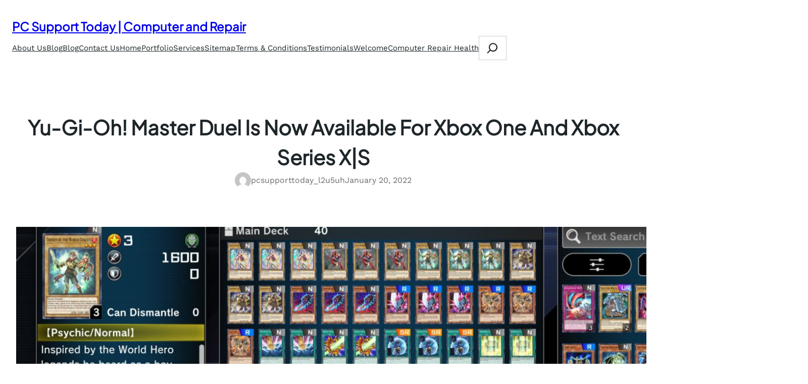

--- FILE ---
content_type: text/html; charset=UTF-8
request_url: https://pcsupporttoday.com/yu-gi-oh-master-duel-is-now-available-for-xbox-one-and-xbox-series-xs/
body_size: 19691
content:
<!DOCTYPE html>
<html lang="en">
<head>
	<meta charset="UTF-8" />
	<meta name="viewport" content="width=device-width, initial-scale=1" />
<meta name='robots' content='max-image-preview:large' />
<title>Yu-Gi-Oh! Master Duel Is Now Available For Xbox One And Xbox Series X|S &#8211; PC Support Today | Computer and Repair</title>
<link rel="alternate" type="application/rss+xml" title="PC Support Today | Computer and Repair &raquo; Feed" href="https://pcsupporttoday.com/feed/" />
<link rel="alternate" title="oEmbed (JSON)" type="application/json+oembed" href="https://pcsupporttoday.com/wp-json/oembed/1.0/embed?url=https%3A%2F%2Fpcsupporttoday.com%2Fyu-gi-oh-master-duel-is-now-available-for-xbox-one-and-xbox-series-xs%2F" />
<link rel="alternate" title="oEmbed (XML)" type="text/xml+oembed" href="https://pcsupporttoday.com/wp-json/oembed/1.0/embed?url=https%3A%2F%2Fpcsupporttoday.com%2Fyu-gi-oh-master-duel-is-now-available-for-xbox-one-and-xbox-series-xs%2F&#038;format=xml" />
<style id='wp-img-auto-sizes-contain-inline-css'>
img:is([sizes=auto i],[sizes^="auto," i]){contain-intrinsic-size:3000px 1500px}
/*# sourceURL=wp-img-auto-sizes-contain-inline-css */
</style>
<style id='wp-block-site-title-inline-css'>
.wp-block-site-title{box-sizing:border-box}.wp-block-site-title :where(a){color:inherit;font-family:inherit;font-size:inherit;font-style:inherit;font-weight:inherit;letter-spacing:inherit;line-height:inherit;text-decoration:inherit}
/*# sourceURL=https://pcsupporttoday.com/wp-includes/blocks/site-title/style.min.css */
</style>
<style id='wp-block-group-inline-css'>
.wp-block-group{box-sizing:border-box}:where(.wp-block-group.wp-block-group-is-layout-constrained){position:relative}
/*# sourceURL=https://pcsupporttoday.com/wp-includes/blocks/group/style.min.css */
</style>
<style id='wp-block-group-theme-inline-css'>
:where(.wp-block-group.has-background){padding:1.25em 2.375em}
/*# sourceURL=https://pcsupporttoday.com/wp-includes/blocks/group/theme.min.css */
</style>
<style id='wp-block-page-list-inline-css'>
.wp-block-navigation .wp-block-page-list{align-items:var(--navigation-layout-align,initial);background-color:inherit;display:flex;flex-direction:var(--navigation-layout-direction,initial);flex-wrap:var(--navigation-layout-wrap,wrap);justify-content:var(--navigation-layout-justify,initial)}.wp-block-navigation .wp-block-navigation-item{background-color:inherit}.wp-block-page-list{box-sizing:border-box}
/*# sourceURL=https://pcsupporttoday.com/wp-includes/blocks/page-list/style.min.css */
</style>
<link rel='stylesheet' id='wp-block-navigation-css' href='https://pcsupporttoday.com/wp-includes/blocks/navigation/style.min.css?ver=6.9' media='all' />
<style id='wp-block-search-inline-css'>
.wp-block-search__button{margin-left:10px;word-break:normal}.wp-block-search__button.has-icon{line-height:0}.wp-block-search__button svg{height:1.25em;min-height:24px;min-width:24px;width:1.25em;fill:currentColor;vertical-align:text-bottom}:where(.wp-block-search__button){border:1px solid #ccc;padding:6px 10px}.wp-block-search__inside-wrapper{display:flex;flex:auto;flex-wrap:nowrap;max-width:100%}.wp-block-search__label{width:100%}.wp-block-search.wp-block-search__button-only .wp-block-search__button{box-sizing:border-box;display:flex;flex-shrink:0;justify-content:center;margin-left:0;max-width:100%}.wp-block-search.wp-block-search__button-only .wp-block-search__inside-wrapper{min-width:0!important;transition-property:width}.wp-block-search.wp-block-search__button-only .wp-block-search__input{flex-basis:100%;transition-duration:.3s}.wp-block-search.wp-block-search__button-only.wp-block-search__searchfield-hidden,.wp-block-search.wp-block-search__button-only.wp-block-search__searchfield-hidden .wp-block-search__inside-wrapper{overflow:hidden}.wp-block-search.wp-block-search__button-only.wp-block-search__searchfield-hidden .wp-block-search__input{border-left-width:0!important;border-right-width:0!important;flex-basis:0;flex-grow:0;margin:0;min-width:0!important;padding-left:0!important;padding-right:0!important;width:0!important}:where(.wp-block-search__input){appearance:none;border:1px solid #949494;flex-grow:1;font-family:inherit;font-size:inherit;font-style:inherit;font-weight:inherit;letter-spacing:inherit;line-height:inherit;margin-left:0;margin-right:0;min-width:3rem;padding:8px;text-decoration:unset!important;text-transform:inherit}:where(.wp-block-search__button-inside .wp-block-search__inside-wrapper){background-color:#fff;border:1px solid #949494;box-sizing:border-box;padding:4px}:where(.wp-block-search__button-inside .wp-block-search__inside-wrapper) .wp-block-search__input{border:none;border-radius:0;padding:0 4px}:where(.wp-block-search__button-inside .wp-block-search__inside-wrapper) .wp-block-search__input:focus{outline:none}:where(.wp-block-search__button-inside .wp-block-search__inside-wrapper) :where(.wp-block-search__button){padding:4px 8px}.wp-block-search.aligncenter .wp-block-search__inside-wrapper{margin:auto}.wp-block[data-align=right] .wp-block-search.wp-block-search__button-only .wp-block-search__inside-wrapper{float:right}
/*# sourceURL=https://pcsupporttoday.com/wp-includes/blocks/search/style.min.css */
</style>
<style id='wp-block-search-theme-inline-css'>
.wp-block-search .wp-block-search__label{font-weight:700}.wp-block-search__button{border:1px solid #ccc;padding:.375em .625em}
/*# sourceURL=https://pcsupporttoday.com/wp-includes/blocks/search/theme.min.css */
</style>
<style id='wp-block-template-part-theme-inline-css'>
:root :where(.wp-block-template-part.has-background){margin-bottom:0;margin-top:0;padding:1.25em 2.375em}
/*# sourceURL=https://pcsupporttoday.com/wp-includes/blocks/template-part/theme.min.css */
</style>
<style id='wp-block-post-title-inline-css'>
.wp-block-post-title{box-sizing:border-box;word-break:break-word}.wp-block-post-title :where(a){display:inline-block;font-family:inherit;font-size:inherit;font-style:inherit;font-weight:inherit;letter-spacing:inherit;line-height:inherit;text-decoration:inherit}
/*# sourceURL=https://pcsupporttoday.com/wp-includes/blocks/post-title/style.min.css */
</style>
<style id='wp-block-avatar-inline-css'>
.wp-block-avatar{line-height:0}.wp-block-avatar,.wp-block-avatar img{box-sizing:border-box}.wp-block-avatar.aligncenter{text-align:center}
/*# sourceURL=https://pcsupporttoday.com/wp-includes/blocks/avatar/style.min.css */
</style>
<style id='wp-block-post-author-name-inline-css'>
.wp-block-post-author-name{box-sizing:border-box}
/*# sourceURL=https://pcsupporttoday.com/wp-includes/blocks/post-author-name/style.min.css */
</style>
<style id='wp-block-post-date-inline-css'>
.wp-block-post-date{box-sizing:border-box}
/*# sourceURL=https://pcsupporttoday.com/wp-includes/blocks/post-date/style.min.css */
</style>
<style id='wp-block-post-featured-image-inline-css'>
.wp-block-post-featured-image{margin-left:0;margin-right:0}.wp-block-post-featured-image a{display:block;height:100%}.wp-block-post-featured-image :where(img){box-sizing:border-box;height:auto;max-width:100%;vertical-align:bottom;width:100%}.wp-block-post-featured-image.alignfull img,.wp-block-post-featured-image.alignwide img{width:100%}.wp-block-post-featured-image .wp-block-post-featured-image__overlay.has-background-dim{background-color:#000;inset:0;position:absolute}.wp-block-post-featured-image{position:relative}.wp-block-post-featured-image .wp-block-post-featured-image__overlay.has-background-gradient{background-color:initial}.wp-block-post-featured-image .wp-block-post-featured-image__overlay.has-background-dim-0{opacity:0}.wp-block-post-featured-image .wp-block-post-featured-image__overlay.has-background-dim-10{opacity:.1}.wp-block-post-featured-image .wp-block-post-featured-image__overlay.has-background-dim-20{opacity:.2}.wp-block-post-featured-image .wp-block-post-featured-image__overlay.has-background-dim-30{opacity:.3}.wp-block-post-featured-image .wp-block-post-featured-image__overlay.has-background-dim-40{opacity:.4}.wp-block-post-featured-image .wp-block-post-featured-image__overlay.has-background-dim-50{opacity:.5}.wp-block-post-featured-image .wp-block-post-featured-image__overlay.has-background-dim-60{opacity:.6}.wp-block-post-featured-image .wp-block-post-featured-image__overlay.has-background-dim-70{opacity:.7}.wp-block-post-featured-image .wp-block-post-featured-image__overlay.has-background-dim-80{opacity:.8}.wp-block-post-featured-image .wp-block-post-featured-image__overlay.has-background-dim-90{opacity:.9}.wp-block-post-featured-image .wp-block-post-featured-image__overlay.has-background-dim-100{opacity:1}.wp-block-post-featured-image:where(.alignleft,.alignright){width:100%}
/*# sourceURL=https://pcsupporttoday.com/wp-includes/blocks/post-featured-image/style.min.css */
</style>
<style id='wp-block-post-content-inline-css'>
.wp-block-post-content{display:flow-root}
/*# sourceURL=https://pcsupporttoday.com/wp-includes/blocks/post-content/style.min.css */
</style>
<style id='wp-block-heading-inline-css'>
h1:where(.wp-block-heading).has-background,h2:where(.wp-block-heading).has-background,h3:where(.wp-block-heading).has-background,h4:where(.wp-block-heading).has-background,h5:where(.wp-block-heading).has-background,h6:where(.wp-block-heading).has-background{padding:1.25em 2.375em}h1.has-text-align-left[style*=writing-mode]:where([style*=vertical-lr]),h1.has-text-align-right[style*=writing-mode]:where([style*=vertical-rl]),h2.has-text-align-left[style*=writing-mode]:where([style*=vertical-lr]),h2.has-text-align-right[style*=writing-mode]:where([style*=vertical-rl]),h3.has-text-align-left[style*=writing-mode]:where([style*=vertical-lr]),h3.has-text-align-right[style*=writing-mode]:where([style*=vertical-rl]),h4.has-text-align-left[style*=writing-mode]:where([style*=vertical-lr]),h4.has-text-align-right[style*=writing-mode]:where([style*=vertical-rl]),h5.has-text-align-left[style*=writing-mode]:where([style*=vertical-lr]),h5.has-text-align-right[style*=writing-mode]:where([style*=vertical-rl]),h6.has-text-align-left[style*=writing-mode]:where([style*=vertical-lr]),h6.has-text-align-right[style*=writing-mode]:where([style*=vertical-rl]){rotate:180deg}
/*# sourceURL=https://pcsupporttoday.com/wp-includes/blocks/heading/style.min.css */
</style>
<style id='wp-block-button-inline-css'>
.wp-block-button__link{align-content:center;box-sizing:border-box;cursor:pointer;display:inline-block;height:100%;text-align:center;word-break:break-word}.wp-block-button__link.aligncenter{text-align:center}.wp-block-button__link.alignright{text-align:right}:where(.wp-block-button__link){border-radius:9999px;box-shadow:none;padding:calc(.667em + 2px) calc(1.333em + 2px);text-decoration:none}.wp-block-button[style*=text-decoration] .wp-block-button__link{text-decoration:inherit}.wp-block-buttons>.wp-block-button.has-custom-width{max-width:none}.wp-block-buttons>.wp-block-button.has-custom-width .wp-block-button__link{width:100%}.wp-block-buttons>.wp-block-button.has-custom-font-size .wp-block-button__link{font-size:inherit}.wp-block-buttons>.wp-block-button.wp-block-button__width-25{width:calc(25% - var(--wp--style--block-gap, .5em)*.75)}.wp-block-buttons>.wp-block-button.wp-block-button__width-50{width:calc(50% - var(--wp--style--block-gap, .5em)*.5)}.wp-block-buttons>.wp-block-button.wp-block-button__width-75{width:calc(75% - var(--wp--style--block-gap, .5em)*.25)}.wp-block-buttons>.wp-block-button.wp-block-button__width-100{flex-basis:100%;width:100%}.wp-block-buttons.is-vertical>.wp-block-button.wp-block-button__width-25{width:25%}.wp-block-buttons.is-vertical>.wp-block-button.wp-block-button__width-50{width:50%}.wp-block-buttons.is-vertical>.wp-block-button.wp-block-button__width-75{width:75%}.wp-block-button.is-style-squared,.wp-block-button__link.wp-block-button.is-style-squared{border-radius:0}.wp-block-button.no-border-radius,.wp-block-button__link.no-border-radius{border-radius:0!important}:root :where(.wp-block-button .wp-block-button__link.is-style-outline),:root :where(.wp-block-button.is-style-outline>.wp-block-button__link){border:2px solid;padding:.667em 1.333em}:root :where(.wp-block-button .wp-block-button__link.is-style-outline:not(.has-text-color)),:root :where(.wp-block-button.is-style-outline>.wp-block-button__link:not(.has-text-color)){color:currentColor}:root :where(.wp-block-button .wp-block-button__link.is-style-outline:not(.has-background)),:root :where(.wp-block-button.is-style-outline>.wp-block-button__link:not(.has-background)){background-color:initial;background-image:none}
/*# sourceURL=https://pcsupporttoday.com/wp-includes/blocks/button/style.min.css */
</style>
<style id='wp-block-buttons-inline-css'>
.wp-block-buttons{box-sizing:border-box}.wp-block-buttons.is-vertical{flex-direction:column}.wp-block-buttons.is-vertical>.wp-block-button:last-child{margin-bottom:0}.wp-block-buttons>.wp-block-button{display:inline-block;margin:0}.wp-block-buttons.is-content-justification-left{justify-content:flex-start}.wp-block-buttons.is-content-justification-left.is-vertical{align-items:flex-start}.wp-block-buttons.is-content-justification-center{justify-content:center}.wp-block-buttons.is-content-justification-center.is-vertical{align-items:center}.wp-block-buttons.is-content-justification-right{justify-content:flex-end}.wp-block-buttons.is-content-justification-right.is-vertical{align-items:flex-end}.wp-block-buttons.is-content-justification-space-between{justify-content:space-between}.wp-block-buttons.aligncenter{text-align:center}.wp-block-buttons:not(.is-content-justification-space-between,.is-content-justification-right,.is-content-justification-left,.is-content-justification-center) .wp-block-button.aligncenter{margin-left:auto;margin-right:auto;width:100%}.wp-block-buttons[style*=text-decoration] .wp-block-button,.wp-block-buttons[style*=text-decoration] .wp-block-button__link{text-decoration:inherit}.wp-block-buttons.has-custom-font-size .wp-block-button__link{font-size:inherit}.wp-block-buttons .wp-block-button__link{width:100%}.wp-block-button.aligncenter{text-align:center}
/*# sourceURL=https://pcsupporttoday.com/wp-includes/blocks/buttons/style.min.css */
</style>
<style id='wp-block-columns-inline-css'>
.wp-block-columns{box-sizing:border-box;display:flex;flex-wrap:wrap!important}@media (min-width:782px){.wp-block-columns{flex-wrap:nowrap!important}}.wp-block-columns{align-items:normal!important}.wp-block-columns.are-vertically-aligned-top{align-items:flex-start}.wp-block-columns.are-vertically-aligned-center{align-items:center}.wp-block-columns.are-vertically-aligned-bottom{align-items:flex-end}@media (max-width:781px){.wp-block-columns:not(.is-not-stacked-on-mobile)>.wp-block-column{flex-basis:100%!important}}@media (min-width:782px){.wp-block-columns:not(.is-not-stacked-on-mobile)>.wp-block-column{flex-basis:0;flex-grow:1}.wp-block-columns:not(.is-not-stacked-on-mobile)>.wp-block-column[style*=flex-basis]{flex-grow:0}}.wp-block-columns.is-not-stacked-on-mobile{flex-wrap:nowrap!important}.wp-block-columns.is-not-stacked-on-mobile>.wp-block-column{flex-basis:0;flex-grow:1}.wp-block-columns.is-not-stacked-on-mobile>.wp-block-column[style*=flex-basis]{flex-grow:0}:where(.wp-block-columns){margin-bottom:1.75em}:where(.wp-block-columns.has-background){padding:1.25em 2.375em}.wp-block-column{flex-grow:1;min-width:0;overflow-wrap:break-word;word-break:break-word}.wp-block-column.is-vertically-aligned-top{align-self:flex-start}.wp-block-column.is-vertically-aligned-center{align-self:center}.wp-block-column.is-vertically-aligned-bottom{align-self:flex-end}.wp-block-column.is-vertically-aligned-stretch{align-self:stretch}.wp-block-column.is-vertically-aligned-bottom,.wp-block-column.is-vertically-aligned-center,.wp-block-column.is-vertically-aligned-top{width:100%}
/*# sourceURL=https://pcsupporttoday.com/wp-includes/blocks/columns/style.min.css */
</style>
<style id='wp-block-paragraph-inline-css'>
.is-small-text{font-size:.875em}.is-regular-text{font-size:1em}.is-large-text{font-size:2.25em}.is-larger-text{font-size:3em}.has-drop-cap:not(:focus):first-letter{float:left;font-size:8.4em;font-style:normal;font-weight:100;line-height:.68;margin:.05em .1em 0 0;text-transform:uppercase}body.rtl .has-drop-cap:not(:focus):first-letter{float:none;margin-left:.1em}p.has-drop-cap.has-background{overflow:hidden}:root :where(p.has-background){padding:1.25em 2.375em}:where(p.has-text-color:not(.has-link-color)) a{color:inherit}p.has-text-align-left[style*="writing-mode:vertical-lr"],p.has-text-align-right[style*="writing-mode:vertical-rl"]{rotate:180deg}
/*# sourceURL=https://pcsupporttoday.com/wp-includes/blocks/paragraph/style.min.css */
</style>
<style id='wp-block-social-links-inline-css'>
.wp-block-social-links{background:none;box-sizing:border-box;margin-left:0;padding-left:0;padding-right:0;text-indent:0}.wp-block-social-links .wp-social-link a,.wp-block-social-links .wp-social-link a:hover{border-bottom:0;box-shadow:none;text-decoration:none}.wp-block-social-links .wp-social-link svg{height:1em;width:1em}.wp-block-social-links .wp-social-link span:not(.screen-reader-text){font-size:.65em;margin-left:.5em;margin-right:.5em}.wp-block-social-links.has-small-icon-size{font-size:16px}.wp-block-social-links,.wp-block-social-links.has-normal-icon-size{font-size:24px}.wp-block-social-links.has-large-icon-size{font-size:36px}.wp-block-social-links.has-huge-icon-size{font-size:48px}.wp-block-social-links.aligncenter{display:flex;justify-content:center}.wp-block-social-links.alignright{justify-content:flex-end}.wp-block-social-link{border-radius:9999px;display:block}@media not (prefers-reduced-motion){.wp-block-social-link{transition:transform .1s ease}}.wp-block-social-link{height:auto}.wp-block-social-link a{align-items:center;display:flex;line-height:0}.wp-block-social-link:hover{transform:scale(1.1)}.wp-block-social-links .wp-block-social-link.wp-social-link{display:inline-block;margin:0;padding:0}.wp-block-social-links .wp-block-social-link.wp-social-link .wp-block-social-link-anchor,.wp-block-social-links .wp-block-social-link.wp-social-link .wp-block-social-link-anchor svg,.wp-block-social-links .wp-block-social-link.wp-social-link .wp-block-social-link-anchor:active,.wp-block-social-links .wp-block-social-link.wp-social-link .wp-block-social-link-anchor:hover,.wp-block-social-links .wp-block-social-link.wp-social-link .wp-block-social-link-anchor:visited{color:currentColor;fill:currentColor}:where(.wp-block-social-links:not(.is-style-logos-only)) .wp-social-link{background-color:#f0f0f0;color:#444}:where(.wp-block-social-links:not(.is-style-logos-only)) .wp-social-link-amazon{background-color:#f90;color:#fff}:where(.wp-block-social-links:not(.is-style-logos-only)) .wp-social-link-bandcamp{background-color:#1ea0c3;color:#fff}:where(.wp-block-social-links:not(.is-style-logos-only)) .wp-social-link-behance{background-color:#0757fe;color:#fff}:where(.wp-block-social-links:not(.is-style-logos-only)) .wp-social-link-bluesky{background-color:#0a7aff;color:#fff}:where(.wp-block-social-links:not(.is-style-logos-only)) .wp-social-link-codepen{background-color:#1e1f26;color:#fff}:where(.wp-block-social-links:not(.is-style-logos-only)) .wp-social-link-deviantart{background-color:#02e49b;color:#fff}:where(.wp-block-social-links:not(.is-style-logos-only)) .wp-social-link-discord{background-color:#5865f2;color:#fff}:where(.wp-block-social-links:not(.is-style-logos-only)) .wp-social-link-dribbble{background-color:#e94c89;color:#fff}:where(.wp-block-social-links:not(.is-style-logos-only)) .wp-social-link-dropbox{background-color:#4280ff;color:#fff}:where(.wp-block-social-links:not(.is-style-logos-only)) .wp-social-link-etsy{background-color:#f45800;color:#fff}:where(.wp-block-social-links:not(.is-style-logos-only)) .wp-social-link-facebook{background-color:#0866ff;color:#fff}:where(.wp-block-social-links:not(.is-style-logos-only)) .wp-social-link-fivehundredpx{background-color:#000;color:#fff}:where(.wp-block-social-links:not(.is-style-logos-only)) .wp-social-link-flickr{background-color:#0461dd;color:#fff}:where(.wp-block-social-links:not(.is-style-logos-only)) .wp-social-link-foursquare{background-color:#e65678;color:#fff}:where(.wp-block-social-links:not(.is-style-logos-only)) .wp-social-link-github{background-color:#24292d;color:#fff}:where(.wp-block-social-links:not(.is-style-logos-only)) .wp-social-link-goodreads{background-color:#eceadd;color:#382110}:where(.wp-block-social-links:not(.is-style-logos-only)) .wp-social-link-google{background-color:#ea4434;color:#fff}:where(.wp-block-social-links:not(.is-style-logos-only)) .wp-social-link-gravatar{background-color:#1d4fc4;color:#fff}:where(.wp-block-social-links:not(.is-style-logos-only)) .wp-social-link-instagram{background-color:#f00075;color:#fff}:where(.wp-block-social-links:not(.is-style-logos-only)) .wp-social-link-lastfm{background-color:#e21b24;color:#fff}:where(.wp-block-social-links:not(.is-style-logos-only)) .wp-social-link-linkedin{background-color:#0d66c2;color:#fff}:where(.wp-block-social-links:not(.is-style-logos-only)) .wp-social-link-mastodon{background-color:#3288d4;color:#fff}:where(.wp-block-social-links:not(.is-style-logos-only)) .wp-social-link-medium{background-color:#000;color:#fff}:where(.wp-block-social-links:not(.is-style-logos-only)) .wp-social-link-meetup{background-color:#f6405f;color:#fff}:where(.wp-block-social-links:not(.is-style-logos-only)) .wp-social-link-patreon{background-color:#000;color:#fff}:where(.wp-block-social-links:not(.is-style-logos-only)) .wp-social-link-pinterest{background-color:#e60122;color:#fff}:where(.wp-block-social-links:not(.is-style-logos-only)) .wp-social-link-pocket{background-color:#ef4155;color:#fff}:where(.wp-block-social-links:not(.is-style-logos-only)) .wp-social-link-reddit{background-color:#ff4500;color:#fff}:where(.wp-block-social-links:not(.is-style-logos-only)) .wp-social-link-skype{background-color:#0478d7;color:#fff}:where(.wp-block-social-links:not(.is-style-logos-only)) .wp-social-link-snapchat{background-color:#fefc00;color:#fff;stroke:#000}:where(.wp-block-social-links:not(.is-style-logos-only)) .wp-social-link-soundcloud{background-color:#ff5600;color:#fff}:where(.wp-block-social-links:not(.is-style-logos-only)) .wp-social-link-spotify{background-color:#1bd760;color:#fff}:where(.wp-block-social-links:not(.is-style-logos-only)) .wp-social-link-telegram{background-color:#2aabee;color:#fff}:where(.wp-block-social-links:not(.is-style-logos-only)) .wp-social-link-threads{background-color:#000;color:#fff}:where(.wp-block-social-links:not(.is-style-logos-only)) .wp-social-link-tiktok{background-color:#000;color:#fff}:where(.wp-block-social-links:not(.is-style-logos-only)) .wp-social-link-tumblr{background-color:#011835;color:#fff}:where(.wp-block-social-links:not(.is-style-logos-only)) .wp-social-link-twitch{background-color:#6440a4;color:#fff}:where(.wp-block-social-links:not(.is-style-logos-only)) .wp-social-link-twitter{background-color:#1da1f2;color:#fff}:where(.wp-block-social-links:not(.is-style-logos-only)) .wp-social-link-vimeo{background-color:#1eb7ea;color:#fff}:where(.wp-block-social-links:not(.is-style-logos-only)) .wp-social-link-vk{background-color:#4680c2;color:#fff}:where(.wp-block-social-links:not(.is-style-logos-only)) .wp-social-link-wordpress{background-color:#3499cd;color:#fff}:where(.wp-block-social-links:not(.is-style-logos-only)) .wp-social-link-whatsapp{background-color:#25d366;color:#fff}:where(.wp-block-social-links:not(.is-style-logos-only)) .wp-social-link-x{background-color:#000;color:#fff}:where(.wp-block-social-links:not(.is-style-logos-only)) .wp-social-link-yelp{background-color:#d32422;color:#fff}:where(.wp-block-social-links:not(.is-style-logos-only)) .wp-social-link-youtube{background-color:red;color:#fff}:where(.wp-block-social-links.is-style-logos-only) .wp-social-link{background:none}:where(.wp-block-social-links.is-style-logos-only) .wp-social-link svg{height:1.25em;width:1.25em}:where(.wp-block-social-links.is-style-logos-only) .wp-social-link-amazon{color:#f90}:where(.wp-block-social-links.is-style-logos-only) .wp-social-link-bandcamp{color:#1ea0c3}:where(.wp-block-social-links.is-style-logos-only) .wp-social-link-behance{color:#0757fe}:where(.wp-block-social-links.is-style-logos-only) .wp-social-link-bluesky{color:#0a7aff}:where(.wp-block-social-links.is-style-logos-only) .wp-social-link-codepen{color:#1e1f26}:where(.wp-block-social-links.is-style-logos-only) .wp-social-link-deviantart{color:#02e49b}:where(.wp-block-social-links.is-style-logos-only) .wp-social-link-discord{color:#5865f2}:where(.wp-block-social-links.is-style-logos-only) .wp-social-link-dribbble{color:#e94c89}:where(.wp-block-social-links.is-style-logos-only) .wp-social-link-dropbox{color:#4280ff}:where(.wp-block-social-links.is-style-logos-only) .wp-social-link-etsy{color:#f45800}:where(.wp-block-social-links.is-style-logos-only) .wp-social-link-facebook{color:#0866ff}:where(.wp-block-social-links.is-style-logos-only) .wp-social-link-fivehundredpx{color:#000}:where(.wp-block-social-links.is-style-logos-only) .wp-social-link-flickr{color:#0461dd}:where(.wp-block-social-links.is-style-logos-only) .wp-social-link-foursquare{color:#e65678}:where(.wp-block-social-links.is-style-logos-only) .wp-social-link-github{color:#24292d}:where(.wp-block-social-links.is-style-logos-only) .wp-social-link-goodreads{color:#382110}:where(.wp-block-social-links.is-style-logos-only) .wp-social-link-google{color:#ea4434}:where(.wp-block-social-links.is-style-logos-only) .wp-social-link-gravatar{color:#1d4fc4}:where(.wp-block-social-links.is-style-logos-only) .wp-social-link-instagram{color:#f00075}:where(.wp-block-social-links.is-style-logos-only) .wp-social-link-lastfm{color:#e21b24}:where(.wp-block-social-links.is-style-logos-only) .wp-social-link-linkedin{color:#0d66c2}:where(.wp-block-social-links.is-style-logos-only) .wp-social-link-mastodon{color:#3288d4}:where(.wp-block-social-links.is-style-logos-only) .wp-social-link-medium{color:#000}:where(.wp-block-social-links.is-style-logos-only) .wp-social-link-meetup{color:#f6405f}:where(.wp-block-social-links.is-style-logos-only) .wp-social-link-patreon{color:#000}:where(.wp-block-social-links.is-style-logos-only) .wp-social-link-pinterest{color:#e60122}:where(.wp-block-social-links.is-style-logos-only) .wp-social-link-pocket{color:#ef4155}:where(.wp-block-social-links.is-style-logos-only) .wp-social-link-reddit{color:#ff4500}:where(.wp-block-social-links.is-style-logos-only) .wp-social-link-skype{color:#0478d7}:where(.wp-block-social-links.is-style-logos-only) .wp-social-link-snapchat{color:#fff;stroke:#000}:where(.wp-block-social-links.is-style-logos-only) .wp-social-link-soundcloud{color:#ff5600}:where(.wp-block-social-links.is-style-logos-only) .wp-social-link-spotify{color:#1bd760}:where(.wp-block-social-links.is-style-logos-only) .wp-social-link-telegram{color:#2aabee}:where(.wp-block-social-links.is-style-logos-only) .wp-social-link-threads{color:#000}:where(.wp-block-social-links.is-style-logos-only) .wp-social-link-tiktok{color:#000}:where(.wp-block-social-links.is-style-logos-only) .wp-social-link-tumblr{color:#011835}:where(.wp-block-social-links.is-style-logos-only) .wp-social-link-twitch{color:#6440a4}:where(.wp-block-social-links.is-style-logos-only) .wp-social-link-twitter{color:#1da1f2}:where(.wp-block-social-links.is-style-logos-only) .wp-social-link-vimeo{color:#1eb7ea}:where(.wp-block-social-links.is-style-logos-only) .wp-social-link-vk{color:#4680c2}:where(.wp-block-social-links.is-style-logos-only) .wp-social-link-whatsapp{color:#25d366}:where(.wp-block-social-links.is-style-logos-only) .wp-social-link-wordpress{color:#3499cd}:where(.wp-block-social-links.is-style-logos-only) .wp-social-link-x{color:#000}:where(.wp-block-social-links.is-style-logos-only) .wp-social-link-yelp{color:#d32422}:where(.wp-block-social-links.is-style-logos-only) .wp-social-link-youtube{color:red}.wp-block-social-links.is-style-pill-shape .wp-social-link{width:auto}:root :where(.wp-block-social-links .wp-social-link a){padding:.25em}:root :where(.wp-block-social-links.is-style-logos-only .wp-social-link a){padding:0}:root :where(.wp-block-social-links.is-style-pill-shape .wp-social-link a){padding-left:.6666666667em;padding-right:.6666666667em}.wp-block-social-links:not(.has-icon-color):not(.has-icon-background-color) .wp-social-link-snapchat .wp-block-social-link-label{color:#000}
/*# sourceURL=https://pcsupporttoday.com/wp-includes/blocks/social-links/style.min.css */
</style>
<style id='wp-block-list-inline-css'>
ol,ul{box-sizing:border-box}:root :where(.wp-block-list.has-background){padding:1.25em 2.375em}
/*# sourceURL=https://pcsupporttoday.com/wp-includes/blocks/list/style.min.css */
</style>
<style id='wp-emoji-styles-inline-css'>

	img.wp-smiley, img.emoji {
		display: inline !important;
		border: none !important;
		box-shadow: none !important;
		height: 1em !important;
		width: 1em !important;
		margin: 0 0.07em !important;
		vertical-align: -0.1em !important;
		background: none !important;
		padding: 0 !important;
	}
/*# sourceURL=wp-emoji-styles-inline-css */
</style>
<style id='wp-block-library-inline-css'>
:root{--wp-block-synced-color:#7a00df;--wp-block-synced-color--rgb:122,0,223;--wp-bound-block-color:var(--wp-block-synced-color);--wp-editor-canvas-background:#ddd;--wp-admin-theme-color:#007cba;--wp-admin-theme-color--rgb:0,124,186;--wp-admin-theme-color-darker-10:#006ba1;--wp-admin-theme-color-darker-10--rgb:0,107,160.5;--wp-admin-theme-color-darker-20:#005a87;--wp-admin-theme-color-darker-20--rgb:0,90,135;--wp-admin-border-width-focus:2px}@media (min-resolution:192dpi){:root{--wp-admin-border-width-focus:1.5px}}.wp-element-button{cursor:pointer}:root .has-very-light-gray-background-color{background-color:#eee}:root .has-very-dark-gray-background-color{background-color:#313131}:root .has-very-light-gray-color{color:#eee}:root .has-very-dark-gray-color{color:#313131}:root .has-vivid-green-cyan-to-vivid-cyan-blue-gradient-background{background:linear-gradient(135deg,#00d084,#0693e3)}:root .has-purple-crush-gradient-background{background:linear-gradient(135deg,#34e2e4,#4721fb 50%,#ab1dfe)}:root .has-hazy-dawn-gradient-background{background:linear-gradient(135deg,#faaca8,#dad0ec)}:root .has-subdued-olive-gradient-background{background:linear-gradient(135deg,#fafae1,#67a671)}:root .has-atomic-cream-gradient-background{background:linear-gradient(135deg,#fdd79a,#004a59)}:root .has-nightshade-gradient-background{background:linear-gradient(135deg,#330968,#31cdcf)}:root .has-midnight-gradient-background{background:linear-gradient(135deg,#020381,#2874fc)}:root{--wp--preset--font-size--normal:16px;--wp--preset--font-size--huge:42px}.has-regular-font-size{font-size:1em}.has-larger-font-size{font-size:2.625em}.has-normal-font-size{font-size:var(--wp--preset--font-size--normal)}.has-huge-font-size{font-size:var(--wp--preset--font-size--huge)}.has-text-align-center{text-align:center}.has-text-align-left{text-align:left}.has-text-align-right{text-align:right}.has-fit-text{white-space:nowrap!important}#end-resizable-editor-section{display:none}.aligncenter{clear:both}.items-justified-left{justify-content:flex-start}.items-justified-center{justify-content:center}.items-justified-right{justify-content:flex-end}.items-justified-space-between{justify-content:space-between}.screen-reader-text{border:0;clip-path:inset(50%);height:1px;margin:-1px;overflow:hidden;padding:0;position:absolute;width:1px;word-wrap:normal!important}.screen-reader-text:focus{background-color:#ddd;clip-path:none;color:#444;display:block;font-size:1em;height:auto;left:5px;line-height:normal;padding:15px 23px 14px;text-decoration:none;top:5px;width:auto;z-index:100000}html :where(.has-border-color){border-style:solid}html :where([style*=border-top-color]){border-top-style:solid}html :where([style*=border-right-color]){border-right-style:solid}html :where([style*=border-bottom-color]){border-bottom-style:solid}html :where([style*=border-left-color]){border-left-style:solid}html :where([style*=border-width]){border-style:solid}html :where([style*=border-top-width]){border-top-style:solid}html :where([style*=border-right-width]){border-right-style:solid}html :where([style*=border-bottom-width]){border-bottom-style:solid}html :where([style*=border-left-width]){border-left-style:solid}html :where(img[class*=wp-image-]){height:auto;max-width:100%}:where(figure){margin:0 0 1em}html :where(.is-position-sticky){--wp-admin--admin-bar--position-offset:var(--wp-admin--admin-bar--height,0px)}@media screen and (max-width:600px){html :where(.is-position-sticky){--wp-admin--admin-bar--position-offset:0px}}
/*# sourceURL=/wp-includes/css/dist/block-library/common.min.css */
</style>
<link rel='stylesheet' id='blockbooster-blocks-style-css' href='https://pcsupporttoday.com/wp-content/themes/blockbooster/assets/css/blocks.css?ver=6.9' media='all' />
<style id='global-styles-inline-css'>
:root{--wp--preset--aspect-ratio--square: 1;--wp--preset--aspect-ratio--4-3: 4/3;--wp--preset--aspect-ratio--3-4: 3/4;--wp--preset--aspect-ratio--3-2: 3/2;--wp--preset--aspect-ratio--2-3: 2/3;--wp--preset--aspect-ratio--16-9: 16/9;--wp--preset--aspect-ratio--9-16: 9/16;--wp--preset--color--black: #000000;--wp--preset--color--cyan-bluish-gray: #abb8c3;--wp--preset--color--white: #ffffff;--wp--preset--color--pale-pink: #f78da7;--wp--preset--color--vivid-red: #cf2e2e;--wp--preset--color--luminous-vivid-orange: #ff6900;--wp--preset--color--luminous-vivid-amber: #fcb900;--wp--preset--color--light-green-cyan: #7bdcb5;--wp--preset--color--vivid-green-cyan: #00d084;--wp--preset--color--pale-cyan-blue: #8ed1fc;--wp--preset--color--vivid-cyan-blue: #0693e3;--wp--preset--color--vivid-purple: #9b51e0;--wp--preset--color--primary: #3F23E5;--wp--preset--color--secondary: #FF771E;--wp--preset--color--light-shade: #F8FAFF;--wp--preset--color--dark-shade: #07041B;--wp--preset--color--light-color: #FFFFFF;--wp--preset--color--dark-color: #000000;--wp--preset--color--heading-color: #1E262A;--wp--preset--color--foreground: #6C6C6C;--wp--preset--color--meta-color: #C2C2C2;--wp--preset--color--border-color: #E5EBFF;--wp--preset--color--transparent: #ffffff00;--wp--preset--gradient--vivid-cyan-blue-to-vivid-purple: linear-gradient(135deg,rgb(6,147,227) 0%,rgb(155,81,224) 100%);--wp--preset--gradient--light-green-cyan-to-vivid-green-cyan: linear-gradient(135deg,rgb(122,220,180) 0%,rgb(0,208,130) 100%);--wp--preset--gradient--luminous-vivid-amber-to-luminous-vivid-orange: linear-gradient(135deg,rgb(252,185,0) 0%,rgb(255,105,0) 100%);--wp--preset--gradient--luminous-vivid-orange-to-vivid-red: linear-gradient(135deg,rgb(255,105,0) 0%,rgb(207,46,46) 100%);--wp--preset--gradient--very-light-gray-to-cyan-bluish-gray: linear-gradient(135deg,rgb(238,238,238) 0%,rgb(169,184,195) 100%);--wp--preset--gradient--cool-to-warm-spectrum: linear-gradient(135deg,rgb(74,234,220) 0%,rgb(151,120,209) 20%,rgb(207,42,186) 40%,rgb(238,44,130) 60%,rgb(251,105,98) 80%,rgb(254,248,76) 100%);--wp--preset--gradient--blush-light-purple: linear-gradient(135deg,rgb(255,206,236) 0%,rgb(152,150,240) 100%);--wp--preset--gradient--blush-bordeaux: linear-gradient(135deg,rgb(254,205,165) 0%,rgb(254,45,45) 50%,rgb(107,0,62) 100%);--wp--preset--gradient--luminous-dusk: linear-gradient(135deg,rgb(255,203,112) 0%,rgb(199,81,192) 50%,rgb(65,88,208) 100%);--wp--preset--gradient--pale-ocean: linear-gradient(135deg,rgb(255,245,203) 0%,rgb(182,227,212) 50%,rgb(51,167,181) 100%);--wp--preset--gradient--electric-grass: linear-gradient(135deg,rgb(202,248,128) 0%,rgb(113,206,126) 100%);--wp--preset--gradient--midnight: linear-gradient(135deg,rgb(2,3,129) 0%,rgb(40,116,252) 100%);--wp--preset--gradient--bottom-gradient: linear-gradient(135deg, var(--wp--preset--color--primary) 10%, var(--wp--preset--color--light-shade) 100%);--wp--preset--gradient--light-shade-color: linear-gradient(135deg,rgb(236,241,241) 42%,rgba(242,247,247,0.85) 100%);--wp--preset--gradient--gradient-bg-one: linear-gradient(126.56deg, rgba(255, 84, 51, 0) 75.03%, rgba(255, 84, 51, 0.2) 100%);--wp--preset--gradient--gradient-bg-two: linear-gradient(-126.56deg, rgba(252, 6, 94, 0) 74.94%, rgba(252, 6, 94, 0.2) 100%);--wp--preset--gradient--gradient-bg-three: linear-gradient(127.18deg, rgba(253, 143, 20, 0.2) 1.26%, rgba(253, 143, 20, 0) 22.04%, rgba(252, 6, 94, 0) 75.94%, rgba(252, 6, 94, 0.2) 100%);--wp--preset--font-size--small: 14px;--wp--preset--font-size--medium: clamp(14px, 0.875rem + ((1vw - 3.2px) * 0.366), 20px);--wp--preset--font-size--large: clamp(18.959px, 1.185rem + ((1vw - 3.2px) * 0.673), 30px);--wp--preset--font-size--x-large: clamp(24.034px, 1.502rem + ((1vw - 3.2px) * 0.974), 40px);--wp--preset--font-size--x-small: 12px;--wp--preset--font-size--normal: clamp(14px, 0.875rem + ((1vw - 3.2px) * 0.122), 16px);--wp--preset--font-size--big: clamp(15.747px, 0.984rem + ((1vw - 3.2px) * 0.503), 24px);--wp--preset--font-size--xx-large: clamp(27.894px, 1.743rem + ((1vw - 3.2px) * 1.226), 48px);--wp--preset--font-size--xxx-large: clamp(33.419px, 2.089rem + ((1vw - 3.2px) * 1.621), 60px);--wp--preset--font-family--dm-sans: "DM Sans", sans-serif;--wp--preset--font-family--dm-serif-display: "DM Serif Display", sans-serif;--wp--preset--font-family--inter: "Inter", sans-serif;--wp--preset--font-family--playfair-display: "Playfair Display", sans-serif;--wp--preset--font-family--plus-jakarta-sans: "Plus Jakarta Sans", sans-serif;--wp--preset--font-family--outfit: "Outfit", sans-serif;--wp--preset--font-family--quicksand: "Quicksand", sans-serif;--wp--preset--font-family--oswald: "Oswald", sans-serif;--wp--preset--font-family--nunito: "Nunito", sans-serif;--wp--preset--font-family--montserrat: "Montserrat", sans-serif;--wp--preset--font-family--public-sans: "Public Sans", sans-serif;--wp--preset--font-family--open-sans: "Open Sans", sans-serif;--wp--preset--font-family--work-sans: "Work Sans", sans-serif;--wp--preset--font-family--poppins: "Poppins", sans-serif;--wp--preset--spacing--20: 0.44rem;--wp--preset--spacing--30: 0.67rem;--wp--preset--spacing--40: 1rem;--wp--preset--spacing--50: 1.5rem;--wp--preset--spacing--60: 2.25rem;--wp--preset--spacing--70: 3.38rem;--wp--preset--spacing--80: 5.06rem;--wp--preset--shadow--natural: 6px 6px 9px rgba(0, 0, 0, 0.2);--wp--preset--shadow--deep: 12px 12px 50px rgba(0, 0, 0, 0.4);--wp--preset--shadow--sharp: 6px 6px 0px rgba(0, 0, 0, 0.2);--wp--preset--shadow--outlined: 6px 6px 0px -3px rgb(255, 255, 255), 6px 6px rgb(0, 0, 0);--wp--preset--shadow--crisp: 6px 6px 0px rgb(0, 0, 0);--wp--custom--typography--line-height--tiny: 1.15;--wp--custom--typography--line-height--small: 1.2;--wp--custom--typography--line-height--medium: 1.4;--wp--custom--typography--line-height--normal: 1.6;}:root { --wp--style--global--content-size: 980px;--wp--style--global--wide-size: 1960; }:where(body) { margin: 0; }.wp-site-blocks > .alignleft { float: left; margin-right: 2em; }.wp-site-blocks > .alignright { float: right; margin-left: 2em; }.wp-site-blocks > .aligncenter { justify-content: center; margin-left: auto; margin-right: auto; }:where(.wp-site-blocks) > * { margin-block-start: 24px; margin-block-end: 0; }:where(.wp-site-blocks) > :first-child { margin-block-start: 0; }:where(.wp-site-blocks) > :last-child { margin-block-end: 0; }:root { --wp--style--block-gap: 24px; }:root :where(.is-layout-flow) > :first-child{margin-block-start: 0;}:root :where(.is-layout-flow) > :last-child{margin-block-end: 0;}:root :where(.is-layout-flow) > *{margin-block-start: 24px;margin-block-end: 0;}:root :where(.is-layout-constrained) > :first-child{margin-block-start: 0;}:root :where(.is-layout-constrained) > :last-child{margin-block-end: 0;}:root :where(.is-layout-constrained) > *{margin-block-start: 24px;margin-block-end: 0;}:root :where(.is-layout-flex){gap: 24px;}:root :where(.is-layout-grid){gap: 24px;}.is-layout-flow > .alignleft{float: left;margin-inline-start: 0;margin-inline-end: 2em;}.is-layout-flow > .alignright{float: right;margin-inline-start: 2em;margin-inline-end: 0;}.is-layout-flow > .aligncenter{margin-left: auto !important;margin-right: auto !important;}.is-layout-constrained > .alignleft{float: left;margin-inline-start: 0;margin-inline-end: 2em;}.is-layout-constrained > .alignright{float: right;margin-inline-start: 2em;margin-inline-end: 0;}.is-layout-constrained > .aligncenter{margin-left: auto !important;margin-right: auto !important;}.is-layout-constrained > :where(:not(.alignleft):not(.alignright):not(.alignfull)){max-width: var(--wp--style--global--content-size);margin-left: auto !important;margin-right: auto !important;}.is-layout-constrained > .alignwide{max-width: var(--wp--style--global--wide-size);}body .is-layout-flex{display: flex;}.is-layout-flex{flex-wrap: wrap;align-items: center;}.is-layout-flex > :is(*, div){margin: 0;}body .is-layout-grid{display: grid;}.is-layout-grid > :is(*, div){margin: 0;}body{background-color: var(--wp--preset--color--background);color: var(--wp--preset--color--foreground);font-family: var(--wp--preset--font-family--work-sans);font-size: var(--wp-preset--font-size--normal);line-height: 1.5;padding-top: 0px;padding-right: 0px;padding-bottom: 0px;padding-left: 0px;}a:where(:not(.wp-element-button)){color: var(--wp--preset--color--primary);text-decoration: none;}:root :where(a:where(:not(.wp-element-button)):hover){color: var(--wp--preset--color--secondary);}h1, h2, h3, h4, h5, h6{background-color: var(--wp--preset--color--transparent);color: var(--wp--preset--color--heading-color);font-family: var(--wp--preset--font-family--plus-jakarta-sans);font-style: normal;font-weight: var(--wp--preset--font-weight--semi-bold);line-height: 1.5;}h1{font-size: var(--wp--preset--font-size--xx-large);font-weight: 700;line-height: var(--wp--preset--line-height--normal);margin-bottom: var(--wp--preset--spacing--small);}h2{font-size: var(--wp--preset--font-size--xx-large);font-weight: 700;line-height: var(--wp--preset--line-height--normal);margin-top: var(--wp--preset--spacing--medium);margin-bottom: var(--wp--preset--spacing--x-small);}h3{font-size: var(--wp--preset--font-size--x-large);font-weight: 700;line-height: var(--wp--preset--line-height--x-small);margin-top: var(--wp--preset--spacing--medium);margin-bottom: var(--wp--preset--spacing--x-small);}h4{font-size: var(--wp--preset--font-size--large);font-weight: 600;line-height: var(--wp--preset--line-height--x-small);margin-top: var(--wp--preset--spacing--small);margin-bottom: var(--wp--preset--spacing--xx-small);}h5{font-size: var(--wp--preset--font-size--medium);font-weight: var(--wp--preset--font-weight--semi-bold);line-height: var(--wp--preset--line-height--medium);margin-top: var(--wp--preset--spacing--small);margin-bottom: var(--wp--preset--spacing--xx-small);}h6{font-size: var(--wp--preset--font-size--small);margin-top: var(--wp--preset--spacing--x-small);margin-bottom: var(--wp--preset--spacing--xx-small);}:root :where(.wp-element-button, .wp-block-button__link){background-color: var(--wp--preset--color--primary);border-radius: 0.375em;border-color: var(--wp--preset--color--tertiary);border-width: 0;color: var(--wp--preset--color--light-color);font-family: inherit;font-size: var(--wp--preset--font-size--small);font-style: inherit;font-weight: var(--wp--preset--font-weight--bold);letter-spacing: inherit;line-height: var(--wp--preset--line-height--initial);padding-top: calc(0.667em + 2px);padding-right: calc(1.333em + 2px);padding-bottom: calc(0.667em + 2px);padding-left: calc(1.333em + 2px);text-decoration: none;text-transform: inherit;}:root :where(.wp-element-button:hover, .wp-block-button__link:hover){background-color: var(--wp--preset--color--secondary);}.has-black-color{color: var(--wp--preset--color--black) !important;}.has-cyan-bluish-gray-color{color: var(--wp--preset--color--cyan-bluish-gray) !important;}.has-white-color{color: var(--wp--preset--color--white) !important;}.has-pale-pink-color{color: var(--wp--preset--color--pale-pink) !important;}.has-vivid-red-color{color: var(--wp--preset--color--vivid-red) !important;}.has-luminous-vivid-orange-color{color: var(--wp--preset--color--luminous-vivid-orange) !important;}.has-luminous-vivid-amber-color{color: var(--wp--preset--color--luminous-vivid-amber) !important;}.has-light-green-cyan-color{color: var(--wp--preset--color--light-green-cyan) !important;}.has-vivid-green-cyan-color{color: var(--wp--preset--color--vivid-green-cyan) !important;}.has-pale-cyan-blue-color{color: var(--wp--preset--color--pale-cyan-blue) !important;}.has-vivid-cyan-blue-color{color: var(--wp--preset--color--vivid-cyan-blue) !important;}.has-vivid-purple-color{color: var(--wp--preset--color--vivid-purple) !important;}.has-primary-color{color: var(--wp--preset--color--primary) !important;}.has-secondary-color{color: var(--wp--preset--color--secondary) !important;}.has-light-shade-color{color: var(--wp--preset--color--light-shade) !important;}.has-dark-shade-color{color: var(--wp--preset--color--dark-shade) !important;}.has-light-color-color{color: var(--wp--preset--color--light-color) !important;}.has-dark-color-color{color: var(--wp--preset--color--dark-color) !important;}.has-heading-color-color{color: var(--wp--preset--color--heading-color) !important;}.has-foreground-color{color: var(--wp--preset--color--foreground) !important;}.has-meta-color-color{color: var(--wp--preset--color--meta-color) !important;}.has-border-color-color{color: var(--wp--preset--color--border-color) !important;}.has-transparent-color{color: var(--wp--preset--color--transparent) !important;}.has-black-background-color{background-color: var(--wp--preset--color--black) !important;}.has-cyan-bluish-gray-background-color{background-color: var(--wp--preset--color--cyan-bluish-gray) !important;}.has-white-background-color{background-color: var(--wp--preset--color--white) !important;}.has-pale-pink-background-color{background-color: var(--wp--preset--color--pale-pink) !important;}.has-vivid-red-background-color{background-color: var(--wp--preset--color--vivid-red) !important;}.has-luminous-vivid-orange-background-color{background-color: var(--wp--preset--color--luminous-vivid-orange) !important;}.has-luminous-vivid-amber-background-color{background-color: var(--wp--preset--color--luminous-vivid-amber) !important;}.has-light-green-cyan-background-color{background-color: var(--wp--preset--color--light-green-cyan) !important;}.has-vivid-green-cyan-background-color{background-color: var(--wp--preset--color--vivid-green-cyan) !important;}.has-pale-cyan-blue-background-color{background-color: var(--wp--preset--color--pale-cyan-blue) !important;}.has-vivid-cyan-blue-background-color{background-color: var(--wp--preset--color--vivid-cyan-blue) !important;}.has-vivid-purple-background-color{background-color: var(--wp--preset--color--vivid-purple) !important;}.has-primary-background-color{background-color: var(--wp--preset--color--primary) !important;}.has-secondary-background-color{background-color: var(--wp--preset--color--secondary) !important;}.has-light-shade-background-color{background-color: var(--wp--preset--color--light-shade) !important;}.has-dark-shade-background-color{background-color: var(--wp--preset--color--dark-shade) !important;}.has-light-color-background-color{background-color: var(--wp--preset--color--light-color) !important;}.has-dark-color-background-color{background-color: var(--wp--preset--color--dark-color) !important;}.has-heading-color-background-color{background-color: var(--wp--preset--color--heading-color) !important;}.has-foreground-background-color{background-color: var(--wp--preset--color--foreground) !important;}.has-meta-color-background-color{background-color: var(--wp--preset--color--meta-color) !important;}.has-border-color-background-color{background-color: var(--wp--preset--color--border-color) !important;}.has-transparent-background-color{background-color: var(--wp--preset--color--transparent) !important;}.has-black-border-color{border-color: var(--wp--preset--color--black) !important;}.has-cyan-bluish-gray-border-color{border-color: var(--wp--preset--color--cyan-bluish-gray) !important;}.has-white-border-color{border-color: var(--wp--preset--color--white) !important;}.has-pale-pink-border-color{border-color: var(--wp--preset--color--pale-pink) !important;}.has-vivid-red-border-color{border-color: var(--wp--preset--color--vivid-red) !important;}.has-luminous-vivid-orange-border-color{border-color: var(--wp--preset--color--luminous-vivid-orange) !important;}.has-luminous-vivid-amber-border-color{border-color: var(--wp--preset--color--luminous-vivid-amber) !important;}.has-light-green-cyan-border-color{border-color: var(--wp--preset--color--light-green-cyan) !important;}.has-vivid-green-cyan-border-color{border-color: var(--wp--preset--color--vivid-green-cyan) !important;}.has-pale-cyan-blue-border-color{border-color: var(--wp--preset--color--pale-cyan-blue) !important;}.has-vivid-cyan-blue-border-color{border-color: var(--wp--preset--color--vivid-cyan-blue) !important;}.has-vivid-purple-border-color{border-color: var(--wp--preset--color--vivid-purple) !important;}.has-primary-border-color{border-color: var(--wp--preset--color--primary) !important;}.has-secondary-border-color{border-color: var(--wp--preset--color--secondary) !important;}.has-light-shade-border-color{border-color: var(--wp--preset--color--light-shade) !important;}.has-dark-shade-border-color{border-color: var(--wp--preset--color--dark-shade) !important;}.has-light-color-border-color{border-color: var(--wp--preset--color--light-color) !important;}.has-dark-color-border-color{border-color: var(--wp--preset--color--dark-color) !important;}.has-heading-color-border-color{border-color: var(--wp--preset--color--heading-color) !important;}.has-foreground-border-color{border-color: var(--wp--preset--color--foreground) !important;}.has-meta-color-border-color{border-color: var(--wp--preset--color--meta-color) !important;}.has-border-color-border-color{border-color: var(--wp--preset--color--border-color) !important;}.has-transparent-border-color{border-color: var(--wp--preset--color--transparent) !important;}.has-vivid-cyan-blue-to-vivid-purple-gradient-background{background: var(--wp--preset--gradient--vivid-cyan-blue-to-vivid-purple) !important;}.has-light-green-cyan-to-vivid-green-cyan-gradient-background{background: var(--wp--preset--gradient--light-green-cyan-to-vivid-green-cyan) !important;}.has-luminous-vivid-amber-to-luminous-vivid-orange-gradient-background{background: var(--wp--preset--gradient--luminous-vivid-amber-to-luminous-vivid-orange) !important;}.has-luminous-vivid-orange-to-vivid-red-gradient-background{background: var(--wp--preset--gradient--luminous-vivid-orange-to-vivid-red) !important;}.has-very-light-gray-to-cyan-bluish-gray-gradient-background{background: var(--wp--preset--gradient--very-light-gray-to-cyan-bluish-gray) !important;}.has-cool-to-warm-spectrum-gradient-background{background: var(--wp--preset--gradient--cool-to-warm-spectrum) !important;}.has-blush-light-purple-gradient-background{background: var(--wp--preset--gradient--blush-light-purple) !important;}.has-blush-bordeaux-gradient-background{background: var(--wp--preset--gradient--blush-bordeaux) !important;}.has-luminous-dusk-gradient-background{background: var(--wp--preset--gradient--luminous-dusk) !important;}.has-pale-ocean-gradient-background{background: var(--wp--preset--gradient--pale-ocean) !important;}.has-electric-grass-gradient-background{background: var(--wp--preset--gradient--electric-grass) !important;}.has-midnight-gradient-background{background: var(--wp--preset--gradient--midnight) !important;}.has-bottom-gradient-gradient-background{background: var(--wp--preset--gradient--bottom-gradient) !important;}.has-light-shade-color-gradient-background{background: var(--wp--preset--gradient--light-shade-color) !important;}.has-gradient-bg-one-gradient-background{background: var(--wp--preset--gradient--gradient-bg-one) !important;}.has-gradient-bg-two-gradient-background{background: var(--wp--preset--gradient--gradient-bg-two) !important;}.has-gradient-bg-three-gradient-background{background: var(--wp--preset--gradient--gradient-bg-three) !important;}.has-small-font-size{font-size: var(--wp--preset--font-size--small) !important;}.has-medium-font-size{font-size: var(--wp--preset--font-size--medium) !important;}.has-large-font-size{font-size: var(--wp--preset--font-size--large) !important;}.has-x-large-font-size{font-size: var(--wp--preset--font-size--x-large) !important;}.has-x-small-font-size{font-size: var(--wp--preset--font-size--x-small) !important;}.has-normal-font-size{font-size: var(--wp--preset--font-size--normal) !important;}.has-big-font-size{font-size: var(--wp--preset--font-size--big) !important;}.has-xx-large-font-size{font-size: var(--wp--preset--font-size--xx-large) !important;}.has-xxx-large-font-size{font-size: var(--wp--preset--font-size--xxx-large) !important;}.has-dm-sans-font-family{font-family: var(--wp--preset--font-family--dm-sans) !important;}.has-dm-serif-display-font-family{font-family: var(--wp--preset--font-family--dm-serif-display) !important;}.has-inter-font-family{font-family: var(--wp--preset--font-family--inter) !important;}.has-playfair-display-font-family{font-family: var(--wp--preset--font-family--playfair-display) !important;}.has-plus-jakarta-sans-font-family{font-family: var(--wp--preset--font-family--plus-jakarta-sans) !important;}.has-outfit-font-family{font-family: var(--wp--preset--font-family--outfit) !important;}.has-quicksand-font-family{font-family: var(--wp--preset--font-family--quicksand) !important;}.has-oswald-font-family{font-family: var(--wp--preset--font-family--oswald) !important;}.has-nunito-font-family{font-family: var(--wp--preset--font-family--nunito) !important;}.has-montserrat-font-family{font-family: var(--wp--preset--font-family--montserrat) !important;}.has-public-sans-font-family{font-family: var(--wp--preset--font-family--public-sans) !important;}.has-open-sans-font-family{font-family: var(--wp--preset--font-family--open-sans) !important;}.has-work-sans-font-family{font-family: var(--wp--preset--font-family--work-sans) !important;}.has-poppins-font-family{font-family: var(--wp--preset--font-family--poppins) !important;}
/*# sourceURL=global-styles-inline-css */
</style>
<style id='core-block-supports-inline-css'>
.wp-elements-9dca1bed0345929e60d6f949b20bcb99 a:where(:not(.wp-element-button)){color:var(--wp--preset--color--heading-color);}.wp-elements-9dca1bed0345929e60d6f949b20bcb99 a:where(:not(.wp-element-button)):hover{color:var(--wp--preset--color--secondary);}.wp-container-core-group-is-layout-fc054d2d{flex-wrap:nowrap;gap:var(--wp--preset--spacing--30);}.wp-elements-fe248a989187120419bc3ae8cc50a4b6 a:where(:not(.wp-element-button)){color:var(--wp--preset--color--light-color);}.wp-container-core-navigation-is-layout-eb249b4d{gap:32px;justify-content:center;}.wp-container-content-9cfa9a5a{flex-grow:1;}.wp-container-core-group-is-layout-c0d5ccf6{flex-wrap:nowrap;gap:0;}.wp-container-core-group-is-layout-9366075c{justify-content:space-between;}.wp-container-core-group-is-layout-59dea1eb > :where(:not(.alignleft):not(.alignright):not(.alignfull)){max-width:1180px;margin-left:auto !important;margin-right:auto !important;}.wp-container-core-group-is-layout-59dea1eb > .alignwide{max-width:1180px;}.wp-container-core-group-is-layout-59dea1eb .alignfull{max-width:none;}.wp-container-core-group-is-layout-59dea1eb > .alignfull{margin-right:calc(var(--wp--preset--spacing--40) * -1);margin-left:calc(var(--wp--preset--spacing--40) * -1);}.wp-container-core-group-is-layout-6c531013{flex-wrap:nowrap;}.wp-container-core-group-is-layout-afcaa9dd{flex-wrap:nowrap;justify-content:space-between;}.wp-container-core-group-is-layout-30778a02{gap:var(--wp--preset--spacing--20);flex-direction:column;align-items:center;}.wp-container-core-group-is-layout-5a96a22b > :where(:not(.alignleft):not(.alignright):not(.alignfull)){max-width:1180px;margin-left:auto !important;margin-right:auto !important;}.wp-container-core-group-is-layout-5a96a22b > .alignwide{max-width:1180px;}.wp-container-core-group-is-layout-5a96a22b .alignfull{max-width:none;}.wp-container-core-group-is-layout-5a96a22b > .alignfull{margin-right:calc(var(--wp--preset--spacing--40) * -1);margin-left:calc(var(--wp--preset--spacing--40) * -1);}.wp-container-core-group-is-layout-4ce0f950 > :where(:not(.alignleft):not(.alignright):not(.alignfull)){max-width:100%;margin-left:auto !important;margin-right:auto !important;}.wp-container-core-group-is-layout-4ce0f950 > .alignwide{max-width:100%;}.wp-container-core-group-is-layout-4ce0f950 .alignfull{max-width:none;}.wp-container-core-group-is-layout-8b7f4a19 > :where(:not(.alignleft):not(.alignright):not(.alignfull)){max-width:100%;margin-left:auto !important;margin-right:auto !important;}.wp-container-core-group-is-layout-8b7f4a19 > .alignwide{max-width:100%;}.wp-container-core-group-is-layout-8b7f4a19 .alignfull{max-width:none;}.wp-container-core-group-is-layout-d8faeacf > :where(:not(.alignleft):not(.alignright):not(.alignfull)){max-width:1180px;margin-left:auto !important;margin-right:auto !important;}.wp-container-core-group-is-layout-d8faeacf > .alignwide{max-width:1180px;}.wp-container-core-group-is-layout-d8faeacf .alignfull{max-width:none;}.wp-container-core-group-is-layout-d8faeacf > .alignfull{margin-right:calc(0px * -1);margin-left:calc(0px * -1);}.wp-container-core-group-is-layout-70102e40 > :where(:not(.alignleft):not(.alignright):not(.alignfull)){max-width:1180px;margin-left:auto !important;margin-right:auto !important;}.wp-container-core-group-is-layout-70102e40 > .alignwide{max-width:1180px;}.wp-container-core-group-is-layout-70102e40 .alignfull{max-width:none;}.wp-container-core-group-is-layout-70102e40 > .alignfull{margin-right:calc(var(--wp--preset--spacing--50) * -1);margin-left:calc(var(--wp--preset--spacing--50) * -1);}.wp-container-core-group-is-layout-f166fb2f > :where(:not(.alignleft):not(.alignright):not(.alignfull)){max-width:100%;margin-left:auto !important;margin-right:auto !important;}.wp-container-core-group-is-layout-f166fb2f > .alignwide{max-width:100%;}.wp-container-core-group-is-layout-f166fb2f .alignfull{max-width:none;}.wp-elements-01022db0733c4487d5afb2fdca35a990 a:where(:not(.wp-element-button)){color:var(--wp--preset--color--light-color);}.wp-container-core-buttons-is-layout-d445cf74{justify-content:flex-end;}.wp-container-core-columns-is-layout-93fd60ef{flex-wrap:nowrap;}.wp-container-core-group-is-layout-7118fcb4 > :where(:not(.alignleft):not(.alignright):not(.alignfull)){max-width:1180px;margin-left:auto !important;margin-right:auto !important;}.wp-container-core-group-is-layout-7118fcb4 > .alignwide{max-width:1180px;}.wp-container-core-group-is-layout-7118fcb4 .alignfull{max-width:none;}.wp-container-core-group-is-layout-7118fcb4 > .alignfull{margin-right:calc(var(--wp--preset--spacing--40) * -1);margin-left:calc(var(--wp--preset--spacing--40) * -1);}.wp-container-core-group-is-layout-9e1c53c6{flex-wrap:nowrap;gap:var(--wp--preset--spacing--30);}.wp-elements-311ff9a852699b0e10456a56b46408e7 a:where(:not(.wp-element-button)){color:var(--wp--preset--color--light-color);}.wp-container-core-social-links-is-layout-596cff06{gap:0 var(--wp--preset--spacing--30);}.wp-container-core-columns-is-layout-28f84493{flex-wrap:nowrap;}.wp-elements-ab229c402c10dc21f4468529c5fda84b a:where(:not(.wp-element-button)){color:var(--wp--preset--color--light-color);}.wp-elements-c0f794e8d56718a506ebad82e24661ef a:where(:not(.wp-element-button)){color:var(--wp--preset--color--meta-color);}.wp-elements-c0f794e8d56718a506ebad82e24661ef a:where(:not(.wp-element-button)):hover{color:var(--wp--preset--color--secondary);}.wp-elements-09853707fd574eea8c1443cee78e9fe0 a:where(:not(.wp-element-button)){color:var(--wp--preset--color--light-color);}.wp-elements-a30e1177451509a17b68d67c07fae6cd a:where(:not(.wp-element-button)){color:var(--wp--preset--color--meta-color);}.wp-elements-a30e1177451509a17b68d67c07fae6cd a:where(:not(.wp-element-button)):hover{color:var(--wp--preset--color--secondary);}.wp-elements-51395f4eb769d1e18f9bae3dfe8c19fb a:where(:not(.wp-element-button)){color:var(--wp--preset--color--light-color);}.wp-elements-0a9009849db99c72cc796fae619980e2 a:where(:not(.wp-element-button)){color:var(--wp--preset--color--meta-color);}.wp-elements-0a9009849db99c72cc796fae619980e2 a:where(:not(.wp-element-button)):hover{color:var(--wp--preset--color--secondary);}.wp-elements-19d2b999a8622021d360b594a17d4b0e a:where(:not(.wp-element-button)){color:var(--wp--preset--color--meta-color);}.wp-elements-19d2b999a8622021d360b594a17d4b0e a:where(:not(.wp-element-button)):hover{color:var(--wp--preset--color--secondary);}.wp-elements-979d2ec9711d0e370e3a2f127bd79665 a:where(:not(.wp-element-button)){color:var(--wp--preset--color--meta-color);}.wp-elements-979d2ec9711d0e370e3a2f127bd79665 a:where(:not(.wp-element-button)):hover{color:var(--wp--preset--color--secondary);}.wp-elements-411914e91f5d58c41dfc24681687a1ae a:where(:not(.wp-element-button)){color:var(--wp--preset--color--meta-color);}.wp-elements-411914e91f5d58c41dfc24681687a1ae a:where(:not(.wp-element-button)):hover{color:var(--wp--preset--color--secondary);}.wp-container-core-group-is-layout-ab2946ba{gap:var(--wp--preset--spacing--40);flex-direction:column;align-items:flex-start;}.wp-container-core-columns-is-layout-96f6887d{flex-wrap:nowrap;gap:2em 50px;}.wp-elements-c1f5236c34a473d8a097c81c292641f6 a:where(:not(.wp-element-button)){color:var(--wp--preset--color--meta-color);}.wp-container-core-group-is-layout-f4f1757f{gap:24px;flex-direction:column;align-items:flex-start;}.wp-container-core-group-is-layout-d3ca13b7 > :where(:not(.alignleft):not(.alignright):not(.alignfull)){max-width:1180px;margin-left:auto !important;margin-right:auto !important;}.wp-container-core-group-is-layout-d3ca13b7 > .alignwide{max-width:1180px;}.wp-container-core-group-is-layout-d3ca13b7 .alignfull{max-width:none;}.wp-container-core-group-is-layout-d3ca13b7 > .alignfull{margin-right:calc(var(--wp--preset--spacing--40) * -1);margin-left:calc(var(--wp--preset--spacing--40) * -1);}.wp-container-core-group-is-layout-4c8b92eb > :where(:not(.alignleft):not(.alignright):not(.alignfull)){max-width:100%;margin-left:auto !important;margin-right:auto !important;}.wp-container-core-group-is-layout-4c8b92eb > .alignwide{max-width:100%;}.wp-container-core-group-is-layout-4c8b92eb .alignfull{max-width:none;}.wp-container-core-group-is-layout-4c8b92eb > .alignfull{margin-right:calc(0px * -1);margin-left:calc(0px * -1);}
/*# sourceURL=core-block-supports-inline-css */
</style>
<style id='wp-block-template-skip-link-inline-css'>

		.skip-link.screen-reader-text {
			border: 0;
			clip-path: inset(50%);
			height: 1px;
			margin: -1px;
			overflow: hidden;
			padding: 0;
			position: absolute !important;
			width: 1px;
			word-wrap: normal !important;
		}

		.skip-link.screen-reader-text:focus {
			background-color: #eee;
			clip-path: none;
			color: #444;
			display: block;
			font-size: 1em;
			height: auto;
			left: 5px;
			line-height: normal;
			padding: 15px 23px 14px;
			text-decoration: none;
			top: 5px;
			width: auto;
			z-index: 100000;
		}
/*# sourceURL=wp-block-template-skip-link-inline-css */
</style>
<link rel='stylesheet' id='toastr-css' href='https://pcsupporttoday.com/wp-content/plugins/aigenie-premium/public/css/toastr.min.css?ver=1.0.0' media='all' />
<link rel='stylesheet' id='aigenie-css' href='https://pcsupporttoday.com/wp-content/plugins/aigenie-premium/public/css/aigenie-public.css?ver=1.0.0' media='all' />
<link rel='stylesheet' id='contact-form-7-css' href='https://pcsupporttoday.com/wp-content/plugins/contact-form-7/includes/css/styles.css?ver=6.1.4' media='all' />
<link rel='stylesheet' id='blockbooster-style-css' href='https://pcsupporttoday.com/wp-content/themes/blockbooster/style.css?ver=1.0.11' media='all' />
<link rel='stylesheet' id='blockbooster-aos-style-css' href='https://pcsupporttoday.com/wp-content/themes/blockbooster/assets/css/aos.css?ver=6.9' media='all' />
<script src="https://pcsupporttoday.com/wp-includes/js/jquery/jquery.min.js?ver=3.7.1" id="jquery-core-js"></script>
<script src="https://pcsupporttoday.com/wp-includes/js/jquery/jquery-migrate.min.js?ver=3.4.1" id="jquery-migrate-js"></script>
<script src="https://pcsupporttoday.com/wp-content/plugins/aigenie-premium/public/js/toastr.min.js?ver=1.0.0" id="toastr-js"></script>
<script id="aigenie-js-extra">
var gptblaster_ajax_path = {"url":"https://pcsupporttoday.com/wp-admin/admin-ajax.php"};
//# sourceURL=aigenie-js-extra
</script>
<script src="https://pcsupporttoday.com/wp-content/plugins/aigenie-premium/public/js/aigenie-public.js?ver=1.0.0" id="aigenie-js"></script>
<link rel="https://api.w.org/" href="https://pcsupporttoday.com/wp-json/" /><link rel="alternate" title="JSON" type="application/json" href="https://pcsupporttoday.com/wp-json/wp/v2/posts/1966" /><link rel="EditURI" type="application/rsd+xml" title="RSD" href="https://pcsupporttoday.com/xmlrpc.php?rsd" />
<meta name="generator" content="WordPress 6.9" />
<link rel="canonical" href="https://pcsupporttoday.com/yu-gi-oh-master-duel-is-now-available-for-xbox-one-and-xbox-series-xs/" />
<link rel='shortlink' href='https://pcsupporttoday.com/?p=1966' />
<script type="importmap" id="wp-importmap">
{"imports":{"@wordpress/interactivity":"https://pcsupporttoday.com/wp-includes/js/dist/script-modules/interactivity/index.min.js?ver=8964710565a1d258501f"}}
</script>
<link rel="modulepreload" href="https://pcsupporttoday.com/wp-includes/js/dist/script-modules/interactivity/index.min.js?ver=8964710565a1d258501f" id="@wordpress/interactivity-js-modulepreload" fetchpriority="low">
<style class='wp-fonts-local'>
@font-face{font-family:"DM Sans";font-style:normal;font-weight:300 400 500 600 700 900;font-display:fallback;src:url('https://pcsupporttoday.com/wp-content/themes/blockbooster/assets/fonts/dm_sans/DMSans-VariableFont_wght.ttf') format('truetype');font-stretch:normal;}
@font-face{font-family:"DM Sans";font-style:italic;font-weight:300 400 500 600 700 900;font-display:fallback;src:url('https://pcsupporttoday.com/wp-content/themes/blockbooster/assets/fonts/dm_sans/DMSans-Italic-VariableFont_wght.ttf') format('truetype');font-stretch:normal;}
@font-face{font-family:"DM Serif Display";font-style:normal;font-weight:400;font-display:fallback;src:url('https://pcsupporttoday.com/wp-content/themes/blockbooster/assets/fonts/dm_serif_display/DMSerifDisplay-Regular.woff2') format('woff2');font-stretch:normal;}
@font-face{font-family:Inter;font-style:normal;font-weight:300 400 500 600 700;font-display:fallback;src:url('https://pcsupporttoday.com/wp-content/themes/blockbooster/assets/fonts/inter/Inter-VariableFont_wght.ttf') format('truetype');font-stretch:normal;}
@font-face{font-family:"Playfair Display";font-style:normal;font-weight:300 400 500 600 700 900;font-display:fallback;src:url('https://pcsupporttoday.com/wp-content/themes/blockbooster/assets/fonts/playfair-display/PlayfairDisplay-VariableFont_wght.ttf') format('truetype');font-stretch:normal;}
@font-face{font-family:"Playfair Display";font-style:italic;font-weight:300 400 500 600 700 900;font-display:fallback;src:url('https://pcsupporttoday.com/wp-content/themes/blockbooster/assets/fonts/playfair-display/PlayfairDisplay-Italic-VariableFont_wght.ttf') format('truetype');font-stretch:normal;}
@font-face{font-family:"Plus Jakarta Sans";font-style:normal;font-weight:300 400 500 600 700 900;font-display:fallback;src:url('https://pcsupporttoday.com/wp-content/themes/blockbooster/assets/fonts/plus_jakarta_sans/PlusJakartaSans-VariableFont_wght.ttf') format('truetype');font-stretch:normal;}
@font-face{font-family:"Plus Jakarta Sans";font-style:italic;font-weight:300 400 500 600 700 900;font-display:fallback;src:url('https://pcsupporttoday.com/wp-content/themes/blockbooster/assets/fonts/plus_jakarta_sans/PlusJakartaSans-Italic-VariableFont_wght.ttf') format('truetype');font-stretch:normal;}
@font-face{font-family:Outfit;font-style:normal;font-weight:300 400 500 600 700 900;font-display:fallback;src:url('https://pcsupporttoday.com/wp-content/themes/blockbooster/assets/fonts/outfit/Outfit-VariableFont_wght.ttf') format('truetype');font-stretch:normal;}
@font-face{font-family:Quicksand;font-style:normal;font-weight:300 400 500 600 700 900;font-display:fallback;src:url('https://pcsupporttoday.com/wp-content/themes/blockbooster/assets/fonts/quicksand/Quicksand-VariableFont_wght.ttf') format('truetype');font-stretch:normal;}
@font-face{font-family:Oswald;font-style:normal;font-weight:300 400 500 600 700 900;font-display:fallback;src:url('https://pcsupporttoday.com/wp-content/themes/blockbooster/assets/fonts/oswald/Oswald-VariableFont_wght.ttf') format('truetype');font-stretch:normal;}
@font-face{font-family:Nunito;font-style:normal;font-weight:300 400 500 600 700 900;font-display:fallback;src:url('https://pcsupporttoday.com/wp-content/themes/blockbooster/assets/fonts/nunito/Nunito-VariableFont_wght.ttf') format('truetype');font-stretch:normal;}
@font-face{font-family:Nunito;font-style:italic;font-weight:300 400 500 600 700 900;font-display:fallback;src:url('https://pcsupporttoday.com/wp-content/themes/blockbooster/assets/fonts/nunito/Nunito-Italic-VariableFont_wght.ttf') format('truetype');font-stretch:normal;}
@font-face{font-family:Montserrat;font-style:normal;font-weight:300 400 500 600 700 900;font-display:fallback;src:url('https://pcsupporttoday.com/wp-content/themes/blockbooster/assets/fonts/montserrat/Montserrat-VariableFont_wght.ttf') format('truetype');font-stretch:normal;}
@font-face{font-family:Montserrat;font-style:italic;font-weight:300 400 500 600 700 900;font-display:fallback;src:url('https://pcsupporttoday.com/wp-content/themes/blockbooster/assets/fonts/montserrat/Montserrat-Italic-VariableFont_wght.ttf') format('truetype');font-stretch:normal;}
@font-face{font-family:"Public Sans";font-style:normal;font-weight:300 400 500 600 700 900;font-display:fallback;src:url('https://pcsupporttoday.com/wp-content/themes/blockbooster/assets/fonts/public-sans/PublicSans-VariableFont_wght.ttf') format('truetype');font-stretch:normal;}
@font-face{font-family:"Public Sans";font-style:italic;font-weight:300 400 500 600 700 900;font-display:fallback;src:url('https://pcsupporttoday.com/wp-content/themes/blockbooster/assets/fonts/public-sans/PublicSans-Italic-VariableFont_wght.ttf') format('truetype');font-stretch:normal;}
@font-face{font-family:"Open Sans";font-style:normal;font-weight:300 400 500 600 700 900;font-display:fallback;src:url('https://pcsupporttoday.com/wp-content/themes/blockbooster/assets/fonts/open_sans/OpenSans-VariableFont_wght.ttf') format('truetype');font-stretch:normal;}
@font-face{font-family:"Open Sans";font-style:italic;font-weight:300 400 500 600 700 900;font-display:fallback;src:url('https://pcsupporttoday.com/wp-content/themes/blockbooster/assets/fonts/open_sans/OpenSans-Italic-VariableFont_wght.ttf') format('truetype');font-stretch:normal;}
@font-face{font-family:"Work Sans";font-style:normal;font-weight:300 400 500 600 700 900;font-display:fallback;src:url('https://pcsupporttoday.com/wp-content/themes/blockbooster/assets/fonts/work_sans/WorkSans-VariableFont_wght.ttf') format('truetype');font-stretch:normal;}
@font-face{font-family:"Work Sans";font-style:italic;font-weight:300 400 500 600 700 900;font-display:fallback;src:url('https://pcsupporttoday.com/wp-content/themes/blockbooster/assets/fonts/work_sans/WorkSans-Italic-VariableFont_wght.ttf') format('truetype');font-stretch:normal;}
@font-face{font-family:Poppins;font-style:normal;font-weight:200;font-display:fallback;src:url('https://pcsupporttoday.com/wp-content/themes/blockbooster/assets/fonts/poppins/Poppins-Thin.woff2') format('woff2');font-stretch:normal;}
@font-face{font-family:Poppins;font-style:normal;font-weight:300;font-display:fallback;src:url('https://pcsupporttoday.com/wp-content/themes/blockbooster/assets/fonts/poppins/Poppins-Light.woff2') format('woff2');font-stretch:normal;}
@font-face{font-family:Poppins;font-style:normal;font-weight:400;font-display:fallback;src:url('https://pcsupporttoday.com/wp-content/themes/blockbooster/assets/fonts/poppins/Poppins-Regular.woff2') format('woff2');font-stretch:normal;}
@font-face{font-family:Poppins;font-style:normal;font-weight:500;font-display:fallback;src:url('https://pcsupporttoday.com/wp-content/themes/blockbooster/assets/fonts/poppins/Poppins-Medium.woff2') format('woff2');font-stretch:normal;}
@font-face{font-family:Poppins;font-style:normal;font-weight:600;font-display:fallback;src:url('https://pcsupporttoday.com/wp-content/themes/blockbooster/assets/fonts/poppins/Poppins-SemiBold.woff2') format('woff2');font-stretch:normal;}
@font-face{font-family:Poppins;font-style:normal;font-weight:700;font-display:fallback;src:url('https://pcsupporttoday.com/wp-content/themes/blockbooster/assets/fonts/poppins/Poppins-Bold.woff2') format('woff2');font-stretch:normal;}
</style>
<link rel="icon" href="https://pcsupporttoday.com/wp-content/uploads/2019/05/cropped-LogoColorNoText-32x32.jpeg" sizes="32x32" />
<link rel="icon" href="https://pcsupporttoday.com/wp-content/uploads/2019/05/cropped-LogoColorNoText-192x192.jpeg" sizes="192x192" />
<link rel="apple-touch-icon" href="https://pcsupporttoday.com/wp-content/uploads/2019/05/cropped-LogoColorNoText-180x180.jpeg" />
<meta name="msapplication-TileImage" content="https://pcsupporttoday.com/wp-content/uploads/2019/05/cropped-LogoColorNoText-270x270.jpeg" />
</head>

<body class="wp-singular post-template-default single single-post postid-1966 single-format-standard wp-embed-responsive wp-theme-blockbooster">

<div class="wp-site-blocks"><header class="wp-block-template-part">
<div class="wp-block-group blockbooster-header is-layout-constrained wp-container-core-group-is-layout-59dea1eb wp-block-group-is-layout-constrained" style="border-bottom-color:var(--wp--preset--color--border-color);border-bottom-width:1px;padding-top:22px;padding-right:var(--wp--preset--spacing--40);padding-bottom:22px;padding-left:var(--wp--preset--spacing--40)">
    <div class="wp-block-group is-content-justification-space-between is-layout-flex wp-container-core-group-is-layout-9366075c wp-block-group-is-layout-flex">
        <div class="wp-block-group is-nowrap is-layout-flex wp-container-core-group-is-layout-fc054d2d wp-block-group-is-layout-flex">

            <h1 style="font-size:clamp(17.905px, 1.119rem + ((1vw - 3.2px) * 0.616), 28px);font-style:normal;font-weight:600;text-transform:none;letter-spacing:0px; margin-top:5px;" class="has-link-color wp-elements-9dca1bed0345929e60d6f949b20bcb99 wp-block-site-title"><a href="https://pcsupporttoday.com" target="_self" rel="home">PC Support Today | Computer and Repair</a></h1>
        </div>
        

        
        <div class="wp-block-group has-light-color-color has-text-color has-link-color wp-elements-fe248a989187120419bc3ae8cc50a4b6 is-nowrap is-layout-flex wp-container-core-group-is-layout-c0d5ccf6 wp-block-group-is-layout-flex">
            <nav style="font-style:normal;font-weight:500;line-height:2;text-transform:none;" class="has-text-color has-heading-color-color has-normal-font-size is-responsive items-justified-center blockbooster-navigation wp-block-navigation is-content-justification-center is-layout-flex wp-container-core-navigation-is-layout-eb249b4d wp-block-navigation-is-layout-flex" 
		 data-wp-interactive="core/navigation" data-wp-context='{"overlayOpenedBy":{"click":false,"hover":false,"focus":false},"type":"overlay","roleAttribute":"","ariaLabel":"Menu"}'><button aria-haspopup="dialog" aria-label="Open menu" class="wp-block-navigation__responsive-container-open" 
				data-wp-on--click="actions.openMenuOnClick"
				data-wp-on--keydown="actions.handleMenuKeydown"
			><svg width="24" height="24" xmlns="http://www.w3.org/2000/svg" viewBox="0 0 24 24" aria-hidden="true" focusable="false"><path d="M4 7.5h16v1.5H4z"></path><path d="M4 15h16v1.5H4z"></path></svg></button>
				<div class="wp-block-navigation__responsive-container  has-text-color has-heading-color-color has-background has-secondary-bg-background-color"  id="modal-1" 
				data-wp-class--has-modal-open="state.isMenuOpen"
				data-wp-class--is-menu-open="state.isMenuOpen"
				data-wp-watch="callbacks.initMenu"
				data-wp-on--keydown="actions.handleMenuKeydown"
				data-wp-on--focusout="actions.handleMenuFocusout"
				tabindex="-1"
			>
					<div class="wp-block-navigation__responsive-close" tabindex="-1">
						<div class="wp-block-navigation__responsive-dialog" 
				data-wp-bind--aria-modal="state.ariaModal"
				data-wp-bind--aria-label="state.ariaLabel"
				data-wp-bind--role="state.roleAttribute"
			>
							<button aria-label="Close menu" class="wp-block-navigation__responsive-container-close" 
				data-wp-on--click="actions.closeMenuOnClick"
			><svg xmlns="http://www.w3.org/2000/svg" viewBox="0 0 24 24" width="24" height="24" aria-hidden="true" focusable="false"><path d="m13.06 12 6.47-6.47-1.06-1.06L12 10.94 5.53 4.47 4.47 5.53 10.94 12l-6.47 6.47 1.06 1.06L12 13.06l6.47 6.47 1.06-1.06L13.06 12Z"></path></svg></button>
							<div class="wp-block-navigation__responsive-container-content" 
				data-wp-watch="callbacks.focusFirstElement"
			 id="modal-1-content">
								<ul style="font-style:normal;font-weight:500;line-height:2;text-transform:none;" class="wp-block-navigation__container has-text-color has-heading-color-color has-normal-font-size is-responsive items-justified-center blockbooster-navigation wp-block-navigation has-normal-font-size"><ul class="has-text-color has-heading-color-color has-normal-font-size wp-block-page-list"><li class="wp-block-pages-list__item wp-block-navigation-item open-on-hover-click"><a class="wp-block-pages-list__item__link wp-block-navigation-item__content" href="https://pcsupporttoday.com/about-us/">About Us</a></li><li class="wp-block-pages-list__item wp-block-navigation-item open-on-hover-click"><a class="wp-block-pages-list__item__link wp-block-navigation-item__content" href="https://pcsupporttoday.com/profile/">Blog</a></li><li class="wp-block-pages-list__item wp-block-navigation-item open-on-hover-click"><a class="wp-block-pages-list__item__link wp-block-navigation-item__content" href="https://pcsupporttoday.com/blog/">Blog</a></li><li class="wp-block-pages-list__item wp-block-navigation-item open-on-hover-click"><a class="wp-block-pages-list__item__link wp-block-navigation-item__content" href="https://pcsupporttoday.com/contact-us/">Contact Us</a></li><li class="wp-block-pages-list__item wp-block-navigation-item open-on-hover-click menu-item-home"><a class="wp-block-pages-list__item__link wp-block-navigation-item__content" href="https://pcsupporttoday.com/">Home</a></li><li class="wp-block-pages-list__item wp-block-navigation-item open-on-hover-click"><a class="wp-block-pages-list__item__link wp-block-navigation-item__content" href="https://pcsupporttoday.com/portfolio/">Portfolio</a></li><li class="wp-block-pages-list__item wp-block-navigation-item open-on-hover-click"><a class="wp-block-pages-list__item__link wp-block-navigation-item__content" href="https://pcsupporttoday.com/services/">Services</a></li><li class="wp-block-pages-list__item wp-block-navigation-item open-on-hover-click"><a class="wp-block-pages-list__item__link wp-block-navigation-item__content" href="https://pcsupporttoday.com/sitemap/">Sitemap</a></li><li class="wp-block-pages-list__item wp-block-navigation-item open-on-hover-click"><a class="wp-block-pages-list__item__link wp-block-navigation-item__content" href="https://pcsupporttoday.com/terms-conditions/">Terms &amp; Conditions</a></li><li class="wp-block-pages-list__item wp-block-navigation-item open-on-hover-click"><a class="wp-block-pages-list__item__link wp-block-navigation-item__content" href="https://pcsupporttoday.com/testimonials/">Testimonials</a></li><li class="wp-block-pages-list__item wp-block-navigation-item open-on-hover-click"><a class="wp-block-pages-list__item__link wp-block-navigation-item__content" href="https://pcsupporttoday.com/welcome/">Welcome</a></li><li class="wp-block-pages-list__item wp-block-navigation-item open-on-hover-click"><a class="wp-block-pages-list__item__link wp-block-navigation-item__content" href="https://pcsupporttoday.com/health/">Computer Repair Health</a></li></ul></ul>
							</div>
						</div>
					</div>
				</div></nav>

            <form role="search" method="get" action="https://pcsupporttoday.com/" class="wp-block-search__button-only wp-block-search__searchfield-hidden wp-block-search__icon-button blockbooster-nav-search wp-block-search wp-container-content-9cfa9a5a" 
		 data-wp-interactive="core/search"
		 data-wp-context='{"isSearchInputVisible":false,"inputId":"wp-block-search__input-2","ariaLabelExpanded":"Submit Search","ariaLabelCollapsed":"Expand search field"}'
		 data-wp-class--wp-block-search__searchfield-hidden="!context.isSearchInputVisible"
		 data-wp-on--keydown="actions.handleSearchKeydown"
		 data-wp-on--focusout="actions.handleSearchFocusout"
		><label class="wp-block-search__label screen-reader-text" for="wp-block-search__input-2" >Search</label><div class="wp-block-search__inside-wrapper"  style="width: 100%"><input aria-hidden="true" class="wp-block-search__input has-normal-font-size" data-wp-bind--aria-hidden="!context.isSearchInputVisible" data-wp-bind--tabindex="state.tabindex" id="wp-block-search__input-2" placeholder="Search products…"  value="" type="search" name="s" required /><input type="hidden" name="post_type" value="product" /><button  aria-expanded="false"  class="wp-block-search__button has-text-color has-heading-color-color has-background has-transparent-background-color has-normal-font-size has-icon wp-element-button" data-wp-bind--aria-controls="state.ariaControls" data-wp-bind--aria-expanded="context.isSearchInputVisible" data-wp-bind--aria-label="state.ariaLabel" data-wp-bind--type="state.type" data-wp-on--click="actions.openSearchInput"  ><svg class="search-icon" viewBox="0 0 24 24" width="24" height="24">
					<path d="M13 5c-3.3 0-6 2.7-6 6 0 1.4.5 2.7 1.3 3.7l-3.8 3.8 1.1 1.1 3.8-3.8c1 .8 2.3 1.3 3.7 1.3 3.3 0 6-2.7 6-6S16.3 5 13 5zm0 10.5c-2.5 0-4.5-2-4.5-4.5s2-4.5 4.5-4.5 4.5 2 4.5 4.5-2 4.5-4.5 4.5z"></path>
				</svg></button></div></form>

            
        </div>
        
    </div>
    
</div>

</header>


<main class="wp-block-group is-layout-constrained wp-container-core-group-is-layout-f166fb2f wp-block-group-is-layout-constrained" style="border-top-style: none; border-top-width: 0px; border-bottom-style: none; border-bottom-width: 0px; margin-top: 0; margin-bottom: 0; padding-top: 0">
  
  <div class="wp-block-group is-layout-constrained wp-container-core-group-is-layout-5a96a22b wp-block-group-is-layout-constrained" style="padding-top: var(--wp--preset--spacing--70); padding-right: var(--wp--preset--spacing--40); padding-bottom: var(--wp--preset--spacing--60); padding-left: var(--wp--preset--spacing--40)">
    
    <div class="wp-block-group is-vertical is-content-justification-center is-layout-flex wp-container-core-group-is-layout-30778a02 wp-block-group-is-layout-flex">
      <h1 class="has-text-align-center wp-block-post-title has-xx-large-font-size">Yu-Gi-Oh! Master Duel Is Now Available For Xbox One And Xbox Series X|S</h1>

      
      <div class="wp-block-group is-content-justification-space-between is-nowrap is-layout-flex wp-container-core-group-is-layout-afcaa9dd wp-block-group-is-layout-flex" style="border-bottom-style: none; border-bottom-width: 0px; padding-bottom: var(--wp--preset--spacing--50)">
        
        <div class="wp-block-group is-nowrap is-layout-flex wp-container-core-group-is-layout-6c531013 wp-block-group-is-layout-flex">
          <div class="wp-block-avatar"><img alt='pcsupporttoday_l2u5uh Avatar' src='https://secure.gravatar.com/avatar/0ca638e25c2934f5ca7c39ece7301fa20a7092f5999bf960e0f7acb8c1bc4569?s=32&#038;d=mm&#038;r=g' srcset='https://secure.gravatar.com/avatar/0ca638e25c2934f5ca7c39ece7301fa20a7092f5999bf960e0f7acb8c1bc4569?s=64&#038;d=mm&#038;r=g 2x' class='avatar avatar-32 photo wp-block-avatar__image' height='32' width='32'  style="border-radius:50px;" decoding='async'/></div>

          <div class="wp-block-post-author-name">pcsupporttoday_l2u5uh</div>

          <div class="wp-block-post-date"><time datetime="2022-01-20T14:00:14-05:00">January 20, 2022</time></div>
        </div>
        
      </div>
      
    </div>
    
  </div>
  

  
  <div class="wp-block-group is-layout-constrained wp-container-core-group-is-layout-70102e40 wp-block-group-is-layout-constrained" style="padding-top: 0; padding-right: var(--wp--preset--spacing--50); padding-bottom: var(--wp--preset--spacing--70); padding-left: var(--wp--preset--spacing--50)">
    
    <div class="wp-block-group is-layout-constrained wp-container-core-group-is-layout-4ce0f950 wp-block-group-is-layout-constrained" style="padding-top: 0; padding-bottom: var(--wp--preset--spacing--30)"><figure style="height:580px;" class="wp-block-post-featured-image"><a href="https://pcsupporttoday.com/yu-gi-oh-master-duel-is-now-available-for-xbox-one-and-xbox-series-xs/" target="_self"  style="height:580px"><img width="1568" height="882" src="https://pcsupporttoday.com/wp-content/uploads/2022/01/Yu-Gi-Oh1642701615-1568x882.jpg" class="attachment-post-thumbnail size-post-thumbnail wp-post-image" alt="Yu-Gi-Oh! Master Duel Is Now Available For Xbox One And Xbox Series X|S" style="border-radius:0px;height:580px;object-fit:cover;" decoding="async" fetchpriority="high" srcset="https://pcsupporttoday.com/wp-content/uploads/2022/01/Yu-Gi-Oh1642701615-1568x882.jpg 1568w, https://pcsupporttoday.com/wp-content/uploads/2022/01/Yu-Gi-Oh1642701615-300x169.jpg 300w, https://pcsupporttoday.com/wp-content/uploads/2022/01/Yu-Gi-Oh1642701615-1024x576.jpg 1024w, https://pcsupporttoday.com/wp-content/uploads/2022/01/Yu-Gi-Oh1642701615-768x432.jpg 768w, https://pcsupporttoday.com/wp-content/uploads/2022/01/Yu-Gi-Oh1642701615-1536x864.jpg 1536w, https://pcsupporttoday.com/wp-content/uploads/2022/01/Yu-Gi-Oh1642701615-2048x1152.jpg 2048w" sizes="(max-width: 1568px) 100vw, 1568px" /></a></figure></div>
    

    
    <div class="wp-block-group is-layout-constrained wp-container-core-group-is-layout-8b7f4a19 wp-block-group-is-layout-constrained" style="padding-top: var(--wp--preset--spacing--50); padding-bottom: var(--wp--preset--spacing--80)"><div class="entry-content wp-block-post-content is-layout-flow wp-block-post-content-is-layout-flow"><p><a href="https://www.microsoft.com/en-us/store/apps/9n9gl8nx4ww8" target="_blank" rel="noopener"><br />
			<img decoding="async" src="https://store-images.s-microsoft.com/image/apps.11066.13533127236106585.64990aec-2e86-4d6f-8687-2c27db6fd67b.a1cef08a-78b9-4d20-8adc-64f9c914a979?w=400&#038;h=600" alt="Yu-Gi-Oh! Master Duel" class="skip-lazy" /><br />
		</a></p>
<p>						<img decoding="async" src="https://assets.onestore.ms/cdnfiles/sfw-service-web-onestore-onerf-2017-11-8-12/store/common/images/xbllogo_black.png" alt="Xbox Live" class="skip-lazy" /></p>
<p>	Yu-Gi-Oh! Master Duel</p>
<p>Konami Digital Entertainment Co., Ltd.</p>
<p>			&#9734;&#9734;&#9734;&#9734;&#9734;<br />
						7</p>
<p>			&#9733;&#9733;&#9733;&#9733;&#9733;</p>
<p>	<a class="mspb-link" href="https://www.microsoft.com/en-us/store/apps/9n9gl8nx4ww8" target="_blank" rel="noopener">Get it now</a></p>
<p>		Finally, the &quot;Yu-Gi-Oh!&quot; digital card game you&#039;ve been waiting for!</p>
<p>The definitive edition of the competitive card game that has been evolving for over 20 years!<br />
Duel at the highest level against Duelists from all over the world.</p>
<p>Get ready: it&#039;s time to Duel!<br />
&#8212;&#8212;&#8212;&#8212;&#8212;&#8212;&#8212;&#8212;&#8212;&#8212;&#8212;&#8212;&#8212;&#8212;&#8212;&#8212;&#8212;&#8212;&#8212;&#8212;&#8212;&#8212;&#8212;&#8212;&#8212;&#8212;<br />
[About &quot;Yu-Gi-Oh! MASTER DUEL&quot;]<br />
Now you can play the &quot;Yu-Gi-Oh! TCG,&quot; digitally, anywhere.<br />
Fast-paced Duels with stunning HD graphics and a new, dynamic soundtrack! Get ready to challenge Duelists around the world!<br />
&#9671;Play Duels at Any Level!<br />
The full Yu-Gi-Oh! experience is available for anyone at any Skill Level. Don&#039;t worry if you&#039;re a new player or if you haven&#039;t Dueled in a while, the in-game tutorials will teach you the basics on how to play the Yu-Gi-Oh! TRADING CARD GAME. You&#039;ll be given a Deck when you finish to help you start your journey!<br />
Collect new cards as you progress through the game to power up your Decks!<br />
&#9671;Rotating Tournament Formats<br />
Mix it up and put your Dueling skills to the test! A wide variety of events and tournaments will be available for players.<br />
Build and Duel with different Decks utilizing 10,000+ unique cards and special rules unique to Tournaments!<br />
Choose the tournament YOU want to Duel in and aim for that number one spot!<br />
&#9671;Uncover the Stories Behind the Cards<br />
The Solo Mode guides you through storylines of the themes from the Yu-Gi-Oh! TCG. Hone your Dueling skills by completing the stories.<br />
Recommended for beginners, returning players, and those of you who are interested in learning more about the lore of the world of the Yu-Gi-Oh! TCG.<br />
&#9671;Features<br />
Link with the mobile app &quot;Yu-Gi-Oh! Neuron.&quot;<br />
View Decklists from Duelists worldwide and improve your own Deck!<br />
Try the sample draw feature to simulate what cards you could get in your first hand!</p>
<p>[About &quot;Yu-Gi-Oh!&quot;]<br />
&quot;Yu-Gi-Oh!&quot; is a popular manga created by Kazuki Takahashi that was serialized in SHUEISHA Inc.&#039;s &quot;WEEKLY SHONEN JUMP&quot; since 1996. Konami Digital Entertainment Co., Ltd. provides a Trading Card Game (TCG) and console games, based on &quot;Yu-Gi-Oh!&quot; created from the original manga, that has been enjoyed around the world.<br />
[Recommended for the following players]<br />
TCG players<br />
Yu-Gi-Oh! DUEL LINKS players<br />
Players who enjoy competitive gameplay<br />
&#8212;&#8212;&#8212;&#8212;&#8212;&#8212;&#8212;&#8212;&#8212;&#8212;&#8212;&#8212;&#8212;&#8212;&#8212;&#8212;&#8212;&#8212;&#8212;&#8212;&#8212;&#8212;&#8212;&#8212;&#8212;&#8212;<br />
This game contains in-game purchases of virtual currencies used for gaining in-game items at random.	</p>
<p>&nbsp;<br />
Product Info:<br />
Developer: <a href="https://www.konami.com/en/" target="_blank" rel="noopener">Konami Digital Entertainment</a><br />
Publisher: <a href="https://www.konami.com/en/" target="_blank" rel="noopener">Konami Digital Entertainment</a><br />
Website: <a href="https://www.konami.com/yugioh/masterduel/en-us/" target="_blank" rel="noopener">Yu-Gi-Oh! Master Duel</a><br />
Twitter: <a href="https://twitter.com/Konami" target="_blank" rel="noopener">@Konami</a> / <a href="https://twitter.com/YGOMasterDuel" target="_blank" rel="noopener">@YGOMasterDuel</a></p>
<p>Affiliate commission may be earned from Microsoft if you click a link and make a purchase.</p>
<p>Related:<a href="https://majornelson.com/2021/09/30/efootball-2022-is-now-available-for-windows-10-xbox-one-and-xbox-series-xs/">eFootball 2022 Is Now Available For Windows 10, Xbox One, And Xbox Series X|S</a><a href="https://majornelson.com/2021/09/15/efootball-2022-premium-player-pack-is-now-available-for-digital-pre-order-and-pre-download-on-xbox-one-and-xbox-series-xs/">eFootball 2022 Premium Player Pack Is Now Available For Digital Pre-order And Pre-download On Xbox One And Xbox Series X|S</a><a href="https://majornelson.com/2021/09/02/asphalt-9-legends-is-now-available-for-windows-10-xbox-one-and-xbox-series-xs/">Asphalt 9: Legends Is Now Available For Windows 10, Xbox One, And Xbox Series X|S</a>					</p>
<div style="clear:both;"></div>
<p>Read more: <a href="https://majornelson.com/2022/01/18/yu-gi-oh-master-duel-is-now-available-for-xbox-one-and-xbox-series-xs/">majornelson.com</a></p>
</div></div>
    

    
    <div class="wp-block-group has-nutral-background-color has-background is-layout-constrained wp-container-core-group-is-layout-d8faeacf wp-block-group-is-layout-constrained" style="margin-top: 0; padding-top: 0; padding-right: 0; padding-bottom: 0; padding-left: 0">
      
    </div>
    
  </div>
  
</main>


<footer class="wp-block-template-part">
<div class="wp-block-group blockbooster-footer has-dark-shade-background-color has-background is-layout-constrained wp-container-core-group-is-layout-4c8b92eb wp-block-group-is-layout-constrained" style="border-style:none;border-width:0px;padding-top:40px;padding-right:0;padding-bottom:30px;padding-left:0">
<div class="wp-block-group is-layout-constrained wp-container-core-group-is-layout-7118fcb4 wp-block-group-is-layout-constrained" style="border-style:none;border-width:0px;margin-top:0;margin-bottom:0;padding-top:var(--wp--preset--spacing--60);padding-right:var(--wp--preset--spacing--40);padding-bottom:var(--wp--preset--spacing--60);padding-left:var(--wp--preset--spacing--40)">
<div class="wp-block-columns are-vertically-aligned-center is-layout-flex wp-container-core-columns-is-layout-93fd60ef wp-block-columns-is-layout-flex" style="border-bottom-color:var(--wp--preset--color--heading-color);border-bottom-width:1px;padding-bottom:48px">
<div class="wp-block-column is-vertically-aligned-center is-layout-flow wp-block-column-is-layout-flow" style="flex-basis:66.66%">
<h3 class="wp-block-heading has-light-color-color has-text-color has-link-color wp-elements-01022db0733c4487d5afb2fdca35a990" style="font-style:normal;font-weight:600;line-height:1.6;text-transform:capitalize">Empower your digital presence, take action with our expertise!</h3>
</div>



<div class="wp-block-column is-vertically-aligned-center is-layout-flow wp-block-column-is-layout-flow" style="flex-basis:33.33%">
<div class="wp-block-buttons has-custom-font-size has-medium-font-size is-content-justification-right is-layout-flex wp-container-core-buttons-is-layout-d445cf74 wp-block-buttons-is-layout-flex">
<div class="wp-block-button is-style-button-hover-secondary-bgcolor"><a class="wp-block-button__link wp-element-button" style="border-radius:70px;padding-top:16px;padding-right:var(--wp--preset--spacing--60);padding-bottom:16px;padding-left:var(--wp--preset--spacing--60)">Get Started Today</a></div>
</div>
</div>
</div>
</div>



<div class="wp-block-group is-layout-constrained wp-container-core-group-is-layout-d3ca13b7 wp-block-group-is-layout-constrained" style="padding-right:var(--wp--preset--spacing--40);padding-left:var(--wp--preset--spacing--40)">
<div class="wp-block-columns is-layout-flex wp-container-core-columns-is-layout-96f6887d wp-block-columns-is-layout-flex" style="margin-top:40px">
<div class="wp-block-column is-layout-flow wp-block-column-is-layout-flow" style="flex-basis:35%">
<div class="wp-block-columns is-layout-flex wp-container-core-columns-is-layout-28f84493 wp-block-columns-is-layout-flex">
<div class="wp-block-column is-layout-flow wp-block-column-is-layout-flow" style="flex-basis:85%">
<div class="wp-block-group is-nowrap is-layout-flex wp-container-core-group-is-layout-9e1c53c6 wp-block-group-is-layout-flex" style="margin-top:0;margin-bottom:0">
<h4 class="wp-block-heading has-light-color-color has-text-color has-large-font-size" style="font-style:normal;font-weight:600;letter-spacing:0px;text-transform:none">Blockbooster</h4>
</div>



<p class="has-light-color-color has-text-color has-link-color wp-elements-311ff9a852699b0e10456a56b46408e7">Lorem ipsum dolor sit amet, consectetur adipiscing elit, sed do eiusmod tempor incididunt ut labore et dolore magna aliqua. Ut enim ad minim veniam</p>



<ul class="wp-block-social-links has-icon-color has-icon-background-color is-layout-flex wp-container-core-social-links-is-layout-596cff06 wp-block-social-links-is-layout-flex" style="margin-bottom:0"><li style="color:#000000;background-color:#FFFFFF;" class="wp-social-link wp-social-link-instagram has-dark-color-color has-light-color-background-color wp-block-social-link"><a href="#" class="wp-block-social-link-anchor"><svg width="24" height="24" viewBox="0 0 24 24" version="1.1" xmlns="http://www.w3.org/2000/svg" aria-hidden="true" focusable="false"><path d="M12,4.622c2.403,0,2.688,0.009,3.637,0.052c0.877,0.04,1.354,0.187,1.671,0.31c0.42,0.163,0.72,0.358,1.035,0.673 c0.315,0.315,0.51,0.615,0.673,1.035c0.123,0.317,0.27,0.794,0.31,1.671c0.043,0.949,0.052,1.234,0.052,3.637 s-0.009,2.688-0.052,3.637c-0.04,0.877-0.187,1.354-0.31,1.671c-0.163,0.42-0.358,0.72-0.673,1.035 c-0.315,0.315-0.615,0.51-1.035,0.673c-0.317,0.123-0.794,0.27-1.671,0.31c-0.949,0.043-1.233,0.052-3.637,0.052 s-2.688-0.009-3.637-0.052c-0.877-0.04-1.354-0.187-1.671-0.31c-0.42-0.163-0.72-0.358-1.035-0.673 c-0.315-0.315-0.51-0.615-0.673-1.035c-0.123-0.317-0.27-0.794-0.31-1.671C4.631,14.688,4.622,14.403,4.622,12 s0.009-2.688,0.052-3.637c0.04-0.877,0.187-1.354,0.31-1.671c0.163-0.42,0.358-0.72,0.673-1.035 c0.315-0.315,0.615-0.51,1.035-0.673c0.317-0.123,0.794-0.27,1.671-0.31C9.312,4.631,9.597,4.622,12,4.622 M12,3 C9.556,3,9.249,3.01,8.289,3.054C7.331,3.098,6.677,3.25,6.105,3.472C5.513,3.702,5.011,4.01,4.511,4.511 c-0.5,0.5-0.808,1.002-1.038,1.594C3.25,6.677,3.098,7.331,3.054,8.289C3.01,9.249,3,9.556,3,12c0,2.444,0.01,2.751,0.054,3.711 c0.044,0.958,0.196,1.612,0.418,2.185c0.23,0.592,0.538,1.094,1.038,1.594c0.5,0.5,1.002,0.808,1.594,1.038 c0.572,0.222,1.227,0.375,2.185,0.418C9.249,20.99,9.556,21,12,21s2.751-0.01,3.711-0.054c0.958-0.044,1.612-0.196,2.185-0.418 c0.592-0.23,1.094-0.538,1.594-1.038c0.5-0.5,0.808-1.002,1.038-1.594c0.222-0.572,0.375-1.227,0.418-2.185 C20.99,14.751,21,14.444,21,12s-0.01-2.751-0.054-3.711c-0.044-0.958-0.196-1.612-0.418-2.185c-0.23-0.592-0.538-1.094-1.038-1.594 c-0.5-0.5-1.002-0.808-1.594-1.038c-0.572-0.222-1.227-0.375-2.185-0.418C14.751,3.01,14.444,3,12,3L12,3z M12,7.378 c-2.552,0-4.622,2.069-4.622,4.622S9.448,16.622,12,16.622s4.622-2.069,4.622-4.622S14.552,7.378,12,7.378z M12,15 c-1.657,0-3-1.343-3-3s1.343-3,3-3s3,1.343,3,3S13.657,15,12,15z M16.804,6.116c-0.596,0-1.08,0.484-1.08,1.08 s0.484,1.08,1.08,1.08c0.596,0,1.08-0.484,1.08-1.08S17.401,6.116,16.804,6.116z"></path></svg><span class="wp-block-social-link-label screen-reader-text">Instagram</span></a></li>

<li style="color:#000000;background-color:#FFFFFF;" class="wp-social-link wp-social-link-facebook has-dark-color-color has-light-color-background-color wp-block-social-link"><a href="#" class="wp-block-social-link-anchor"><svg width="24" height="24" viewBox="0 0 24 24" version="1.1" xmlns="http://www.w3.org/2000/svg" aria-hidden="true" focusable="false"><path d="M12 2C6.5 2 2 6.5 2 12c0 5 3.7 9.1 8.4 9.9v-7H7.9V12h2.5V9.8c0-2.5 1.5-3.9 3.8-3.9 1.1 0 2.2.2 2.2.2v2.5h-1.3c-1.2 0-1.6.8-1.6 1.6V12h2.8l-.4 2.9h-2.3v7C18.3 21.1 22 17 22 12c0-5.5-4.5-10-10-10z"></path></svg><span class="wp-block-social-link-label screen-reader-text">Facebook</span></a></li>

<li style="color:#000000;background-color:#FFFFFF;" class="wp-social-link wp-social-link-linkedin has-dark-color-color has-light-color-background-color wp-block-social-link"><a href="#" class="wp-block-social-link-anchor"><svg width="24" height="24" viewBox="0 0 24 24" version="1.1" xmlns="http://www.w3.org/2000/svg" aria-hidden="true" focusable="false"><path d="M19.7,3H4.3C3.582,3,3,3.582,3,4.3v15.4C3,20.418,3.582,21,4.3,21h15.4c0.718,0,1.3-0.582,1.3-1.3V4.3 C21,3.582,20.418,3,19.7,3z M8.339,18.338H5.667v-8.59h2.672V18.338z M7.004,8.574c-0.857,0-1.549-0.694-1.549-1.548 c0-0.855,0.691-1.548,1.549-1.548c0.854,0,1.547,0.694,1.547,1.548C8.551,7.881,7.858,8.574,7.004,8.574z M18.339,18.338h-2.669 v-4.177c0-0.996-0.017-2.278-1.387-2.278c-1.389,0-1.601,1.086-1.601,2.206v4.249h-2.667v-8.59h2.559v1.174h0.037 c0.356-0.675,1.227-1.387,2.526-1.387c2.703,0,3.203,1.779,3.203,4.092V18.338z"></path></svg><span class="wp-block-social-link-label screen-reader-text">LinkedIn</span></a></li>

<li style="color:#000000;background-color:#FFFFFF;" class="wp-social-link wp-social-link-x has-dark-color-color has-light-color-background-color wp-block-social-link"><a href="#" class="wp-block-social-link-anchor"><svg width="24" height="24" viewBox="0 0 24 24" version="1.1" xmlns="http://www.w3.org/2000/svg" aria-hidden="true" focusable="false"><path d="M13.982 10.622 20.54 3h-1.554l-5.693 6.618L8.745 3H3.5l6.876 10.007L3.5 21h1.554l6.012-6.989L15.868 21h5.245l-7.131-10.378Zm-2.128 2.474-.697-.997-5.543-7.93H8l4.474 6.4.697.996 5.815 8.318h-2.387l-4.745-6.787Z" /></svg><span class="wp-block-social-link-label screen-reader-text">X</span></a></li></ul>
</div>



<div class="wp-block-column is-layout-flow wp-block-column-is-layout-flow"></div>
</div>
</div>



<div class="wp-block-column blockbooster-footer-list is-layout-flow wp-block-column-is-layout-flow">
<h3 class="wp-block-heading has-light-color-color has-text-color has-link-color has-normal-font-size wp-elements-ab229c402c10dc21f4468529c5fda84b" style="font-style:normal;font-weight:600;text-transform:none">Company</h3>



<ul style="padding-top:0;padding-right:0;padding-bottom:0;padding-left:0;line-height:2.5;text-transform:none" class="is-style-hide-bullet-list-link-hover-style-white is-style-list-style-no-bullet has-link-color has-small-font-size wp-block-list wp-elements-c0f794e8d56718a506ebad82e24661ef">
<li><a href="#">About Us</a></li>



<li><a href="#">Policy</a></li>



<li><a href="#">Terms and Conditions</a></li>



<li><a href="#">Career</a></li>



<li><a href="#">Blog</a></li>



<li><a href="#">Contact Us</a></li>
</ul>
</div>



<div class="wp-block-column blockbooster-footer-list is-layout-flow wp-block-column-is-layout-flow">
<h3 class="wp-block-heading has-light-color-color has-text-color has-link-color has-normal-font-size wp-elements-09853707fd574eea8c1443cee78e9fe0" style="font-style:normal;font-weight:600;text-transform:none">Services</h3>



<ul style="padding-top:0;padding-right:0;padding-bottom:0;padding-left:0;line-height:2.5;text-transform:none" class="is-style-hide-bullet-list-link-hover-style-white is-style-list-style-no-bullet has-link-color has-small-font-size wp-block-list wp-elements-a30e1177451509a17b68d67c07fae6cd">
<li><a href="#">Computer Support</a></li>



<li><a href="#">Website Management</a></li>



<li><a href="#">Internet Security</a></li>



<li><a href="#">Infrastructure</a></li>



<li><a href="#">Web Apps Support</a></li>
</ul>
</div>



<div class="wp-block-column blockbooster-footer-list is-layout-flow wp-block-column-is-layout-flow">
<h3 class="wp-block-heading has-light-color-color has-text-color has-link-color has-normal-font-size wp-elements-51395f4eb769d1e18f9bae3dfe8c19fb" style="font-style:normal;font-weight:600;text-transform:none">Contact Us</h3>



<div class="wp-block-group blockbooster-footer-list is-vertical is-layout-flex wp-container-core-group-is-layout-ab2946ba wp-block-group-is-layout-flex" style="margin-top:0;margin-bottom:0;padding-top:0px;padding-left:0px">
<ul style="padding-top:var(--wp--preset--spacing--50);padding-right:0;padding-bottom:0;padding-left:0;line-height:1.5;text-transform:none" class="is-style-hide-bullet-list-link-hover-style-white is-style-list-style-no-bullet has-link-color has-small-font-size wp-block-list wp-elements-0a9009849db99c72cc796fae619980e2">
<li class="has-small-font-size"><a href="#">9805 Statesville Road, Suite 6270, Charlotte, NC 28269</a></li>
</ul>



<ul style="padding-top:0;padding-right:0;padding-bottom:0;padding-left:0;line-height:1.5;text-transform:none" class="is-style-hide-bullet-list-link-hover-style-white is-style-list-style-no-bullet has-meta-color-color has-text-color has-link-color has-small-font-size wp-block-list wp-elements-19d2b999a8622021d360b594a17d4b0e">
<li class="has-small-font-size">Monday &#8211; Friday8:00 a.m. &#8211; 5:00 p.m.</li>
</ul>



<ul style="padding-top:0;padding-right:0;padding-bottom:0;padding-left:0;line-height:1.5;text-transform:none" class="is-style-hide-bullet-list-link-hover-style-white is-style-list-style-no-bullet has-link-color has-small-font-size wp-block-list wp-elements-979d2ec9711d0e370e3a2f127bd79665">
<li class="has-small-font-size"><a href="#">admin43@pcsupporttoday.worldtel.com</a></li>
</ul>



<ul style="padding-top:0;padding-right:0;padding-bottom:0;padding-left:0;line-height:1.5;text-transform:none" class="is-style-hide-bullet-list-link-hover-style-white is-style-list-style-no-bullet has-link-color has-small-font-size wp-block-list wp-elements-411914e91f5d58c41dfc24681687a1ae">
<li class="has-small-font-size"><a href="#">+1 (704) 295-7525</a></li>
</ul>
</div>
</div>
</div>



<div class="wp-block-group is-vertical is-content-justification-left is-layout-flex wp-container-core-group-is-layout-f4f1757f wp-block-group-is-layout-flex" style="border-top-style:none;border-top-width:0px;margin-top:60px;padding-top:30px;padding-bottom:10px">
<p class="has-meta-color-color has-text-color has-link-color has-normal-font-size wp-elements-c1f5236c34a473d8a097c81c292641f6" style="line-height:1.5">Proudly powered by WordPress | Blockbooster by CozyThemes.</p>
</div>
</div>
</div>



<div class="wp-block-buttons is-layout-flex wp-block-buttons-is-layout-flex">
<div class="wp-block-button blockbooster-scrollto-top is-style-button-hover-secondary-bgcolor"><a class="wp-block-button__link has-foregound-alt-color has-tertiary-background-color has-text-color has-background wp-element-button" style="border-radius:50%">Scroll to Top</a></div>
</div>
</footer>
</div>
<script type="speculationrules">
{"prefetch":[{"source":"document","where":{"and":[{"href_matches":"/*"},{"not":{"href_matches":["/wp-*.php","/wp-admin/*","/wp-content/uploads/*","/wp-content/*","/wp-content/plugins/*","/wp-content/themes/blockbooster/*","/*\\?(.+)"]}},{"not":{"selector_matches":"a[rel~=\"nofollow\"]"}},{"not":{"selector_matches":".no-prefetch, .no-prefetch a"}}]},"eagerness":"conservative"}]}
</script>
<script type="module" src="https://pcsupporttoday.com/wp-includes/js/dist/script-modules/block-library/navigation/view.min.js?ver=b0f909c3ec791c383210" id="@wordpress/block-library/navigation/view-js-module" fetchpriority="low" data-wp-router-options="{&quot;loadOnClientNavigation&quot;:true}"></script>
<script type="module" src="https://pcsupporttoday.com/wp-includes/js/dist/script-modules/block-library/search/view.min.js?ver=94fc611a7464b5de290a" id="@wordpress/block-library/search/view-js-module" fetchpriority="low" data-wp-router-options="{&quot;loadOnClientNavigation&quot;:true}"></script>
<script id="wp-block-template-skip-link-js-after">
	( function() {
		var skipLinkTarget = document.querySelector( 'main' ),
			sibling,
			skipLinkTargetID,
			skipLink;

		// Early exit if a skip-link target can't be located.
		if ( ! skipLinkTarget ) {
			return;
		}

		/*
		 * Get the site wrapper.
		 * The skip-link will be injected in the beginning of it.
		 */
		sibling = document.querySelector( '.wp-site-blocks' );

		// Early exit if the root element was not found.
		if ( ! sibling ) {
			return;
		}

		// Get the skip-link target's ID, and generate one if it doesn't exist.
		skipLinkTargetID = skipLinkTarget.id;
		if ( ! skipLinkTargetID ) {
			skipLinkTargetID = 'wp--skip-link--target';
			skipLinkTarget.id = skipLinkTargetID;
		}

		// Create the skip link.
		skipLink = document.createElement( 'a' );
		skipLink.classList.add( 'skip-link', 'screen-reader-text' );
		skipLink.id = 'wp-skip-link';
		skipLink.href = '#' + skipLinkTargetID;
		skipLink.innerText = 'Skip to content';

		// Inject the skip link.
		sibling.parentElement.insertBefore( skipLink, sibling );
	}() );
	
//# sourceURL=wp-block-template-skip-link-js-after
</script>
<script src="https://pcsupporttoday.com/wp-includes/js/dist/hooks.min.js?ver=dd5603f07f9220ed27f1" id="wp-hooks-js"></script>
<script src="https://pcsupporttoday.com/wp-includes/js/dist/i18n.min.js?ver=c26c3dc7bed366793375" id="wp-i18n-js"></script>
<script id="wp-i18n-js-after">
wp.i18n.setLocaleData( { 'text direction\u0004ltr': [ 'ltr' ] } );
//# sourceURL=wp-i18n-js-after
</script>
<script src="https://pcsupporttoday.com/wp-content/plugins/contact-form-7/includes/swv/js/index.js?ver=6.1.4" id="swv-js"></script>
<script id="contact-form-7-js-before">
var wpcf7 = {
    "api": {
        "root": "https:\/\/pcsupporttoday.com\/wp-json\/",
        "namespace": "contact-form-7\/v1"
    }
};
//# sourceURL=contact-form-7-js-before
</script>
<script src="https://pcsupporttoday.com/wp-content/plugins/contact-form-7/includes/js/index.js?ver=6.1.4" id="contact-form-7-js"></script>
<script src="https://pcsupporttoday.com/wp-content/themes/blockbooster/assets/js/aos.js?ver=1.0.11" id="blockbooster-aos-scripts-js"></script>
<script src="https://pcsupporttoday.com/wp-content/themes/blockbooster/assets/js/blockbooster-scripts.js?ver=1.0.11" id="blockbooster-scripts-js"></script>
<script id="wp-emoji-settings" type="application/json">
{"baseUrl":"https://s.w.org/images/core/emoji/17.0.2/72x72/","ext":".png","svgUrl":"https://s.w.org/images/core/emoji/17.0.2/svg/","svgExt":".svg","source":{"concatemoji":"https://pcsupporttoday.com/wp-includes/js/wp-emoji-release.min.js?ver=6.9"}}
</script>
<script type="module">
/*! This file is auto-generated */
const a=JSON.parse(document.getElementById("wp-emoji-settings").textContent),o=(window._wpemojiSettings=a,"wpEmojiSettingsSupports"),s=["flag","emoji"];function i(e){try{var t={supportTests:e,timestamp:(new Date).valueOf()};sessionStorage.setItem(o,JSON.stringify(t))}catch(e){}}function c(e,t,n){e.clearRect(0,0,e.canvas.width,e.canvas.height),e.fillText(t,0,0);t=new Uint32Array(e.getImageData(0,0,e.canvas.width,e.canvas.height).data);e.clearRect(0,0,e.canvas.width,e.canvas.height),e.fillText(n,0,0);const a=new Uint32Array(e.getImageData(0,0,e.canvas.width,e.canvas.height).data);return t.every((e,t)=>e===a[t])}function p(e,t){e.clearRect(0,0,e.canvas.width,e.canvas.height),e.fillText(t,0,0);var n=e.getImageData(16,16,1,1);for(let e=0;e<n.data.length;e++)if(0!==n.data[e])return!1;return!0}function u(e,t,n,a){switch(t){case"flag":return n(e,"\ud83c\udff3\ufe0f\u200d\u26a7\ufe0f","\ud83c\udff3\ufe0f\u200b\u26a7\ufe0f")?!1:!n(e,"\ud83c\udde8\ud83c\uddf6","\ud83c\udde8\u200b\ud83c\uddf6")&&!n(e,"\ud83c\udff4\udb40\udc67\udb40\udc62\udb40\udc65\udb40\udc6e\udb40\udc67\udb40\udc7f","\ud83c\udff4\u200b\udb40\udc67\u200b\udb40\udc62\u200b\udb40\udc65\u200b\udb40\udc6e\u200b\udb40\udc67\u200b\udb40\udc7f");case"emoji":return!a(e,"\ud83e\u1fac8")}return!1}function f(e,t,n,a){let r;const o=(r="undefined"!=typeof WorkerGlobalScope&&self instanceof WorkerGlobalScope?new OffscreenCanvas(300,150):document.createElement("canvas")).getContext("2d",{willReadFrequently:!0}),s=(o.textBaseline="top",o.font="600 32px Arial",{});return e.forEach(e=>{s[e]=t(o,e,n,a)}),s}function r(e){var t=document.createElement("script");t.src=e,t.defer=!0,document.head.appendChild(t)}a.supports={everything:!0,everythingExceptFlag:!0},new Promise(t=>{let n=function(){try{var e=JSON.parse(sessionStorage.getItem(o));if("object"==typeof e&&"number"==typeof e.timestamp&&(new Date).valueOf()<e.timestamp+604800&&"object"==typeof e.supportTests)return e.supportTests}catch(e){}return null}();if(!n){if("undefined"!=typeof Worker&&"undefined"!=typeof OffscreenCanvas&&"undefined"!=typeof URL&&URL.createObjectURL&&"undefined"!=typeof Blob)try{var e="postMessage("+f.toString()+"("+[JSON.stringify(s),u.toString(),c.toString(),p.toString()].join(",")+"));",a=new Blob([e],{type:"text/javascript"});const r=new Worker(URL.createObjectURL(a),{name:"wpTestEmojiSupports"});return void(r.onmessage=e=>{i(n=e.data),r.terminate(),t(n)})}catch(e){}i(n=f(s,u,c,p))}t(n)}).then(e=>{for(const n in e)a.supports[n]=e[n],a.supports.everything=a.supports.everything&&a.supports[n],"flag"!==n&&(a.supports.everythingExceptFlag=a.supports.everythingExceptFlag&&a.supports[n]);var t;a.supports.everythingExceptFlag=a.supports.everythingExceptFlag&&!a.supports.flag,a.supports.everything||((t=a.source||{}).concatemoji?r(t.concatemoji):t.wpemoji&&t.twemoji&&(r(t.twemoji),r(t.wpemoji)))});
//# sourceURL=https://pcsupporttoday.com/wp-includes/js/wp-emoji-loader.min.js
</script>
</body>
</html>


--- FILE ---
content_type: text/css
request_url: https://pcsupporttoday.com/wp-content/themes/blockbooster/assets/css/blocks.css?ver=6.9
body_size: 990
content:
a,
button,
img,
.wp-block-group,
.wp-block-columns,
.wp-block-column {
  transition: all ease 0.23s;
}
.wp-block-image.is-style-blockbooster-boxshadow img,
.wp-block-column.is-style-blockbooster-boxshadow,
.wp-block-columns.is-style-blockbooster-boxshadow,
.wp-block-group.is-style-blockbooster-boxshadow {
  box-shadow: 0 0 40px rgba(0, 0, 0, 0.05);
}
.wp-block-image.is-style-blockbooster-boxshadow-medium img,
.wp-block-column.is-style-blockbooster-boxshadow-medium,
.wp-block-columns.is-style-blockbooster-boxshadow-medium,
.wp-block-group.is-style-blockbooster-boxshadow-medium {
  box-shadow: 0 0 40px rgba(0, 0, 0, 0.1);
}
.wp-block-image.is-style-blockbooster-boxshadow-large img,
.wp-block-column.is-style-blockbooster-boxshadow-large,
.wp-block-columns.is-style-blockbooster-boxshadow-large,
.wp-block-group.is-style-blockbooster-boxshadow-large {
  box-shadow: 0 0 40px rgba(0, 0, 0, 0.15);
}
.wp-block-image.is-style-blockbooster-boxshadow-hover img:hover,
.wp-block-column.is-style-blockbooster-boxshadow-hover:hover,
.wp-block-columns.is-style-blockbooster-boxshadow-hover:hover,
.wp-block-group.is-style-blockbooster-boxshadow-hover:hover {
  box-shadow: 0 0 40px rgba(0, 0, 0, 0.06);
}
.taxonomy-category.is-style-categories-background-with-round a {
  padding: 6px 12px;
  border-radius: 4px;
  position: relative;
  overflow: hidden;
  font-size: 14px;
}
.taxonomy-category.is-style-categories-background-with-round a:before {
  background-color: var(--wp--preset--color--primary);
  content: "";
  width: 100%;
  height: 100%;
  left: 0;
  top: 0;
  position: absolute;
  opacity: 0.089;
  transition: all ease 0.23s;
  -webkit-transition: all ease 0.23s;
  -moz-transition: all ease 0.23s;
  -o-transition: all ease 0.23s;
  border-radius: 4px;
}
.taxonomy-category.is-style-categories-background-with-round a:hover:before {
  opacity: 0.06;
}
.taxonomy-category.is-style-categories-background-with-round a {
  margin: 0 5px 5px 0;
  display: inline-block;
}
.taxonomy-category.is-style-categories-background-with-round .wp-block-post-terms__separator {
  display: none;
}
/*styling post title for hover*/
.is-style-title-hover-primary-color.wp-block-post-title a:hover {
  color: var(--wp--preset--color--primary);
}
.is-style-title-hover-secondary-color.wp-block-post-title a:hover {
  color: var(--wp--preset--color--secondary);
}
/*button hover style*/
.wp-block-button.is-style-button-hover-primary-color a:hover {
  color: var(--wp--preset--color--primary) !important;
  border-color: var(--wp--preset--color--primary) !important;
}
.wp-block-button.is-style-button-hover-secondary-color a:hover {
  color: var(--wp--preset--color--secondary) !important;
  border-color: var(--wp--preset--color--secondary) !important;
}
.wp-block-button.is-style-button-hover-primary-bgcolor a.wp-block-button__link.wp-element-button:hover {
  background-color: var(--wp--preset--color--primary) !important;
  opacity: 1;
  color: var(--wp--preset--color--light-color) !important;
  border-color: var(--wp--preset--color--primary) !important;
}
.wp-block-button.is-style-button-hover-secondary-bgcolor a.wp-block-button__link.wp-element-button:hover {
  background-color: var(--wp--preset--color--secondary) !important;
  opacity: 1;
  color: var(--wp--preset--color--light-color) !important;
  border-color: var(--wp--preset--color--secondary) !important;
}

/*Styling read more block for hover*/
.is-style-readmore-hover-primary-color.wp-block-read-more:hover,
.is-style-hide-bullet-list-link-hover-style-primary a:hover {
  color: var(--wp--preset--color--primary) !important;
}
.is-style-readmore-hover-secondary-color.wp-block-read-more:hover,
.is-style-hide-bullet-list-link-hover-style-secondary a:hover {
  color: var(--wp--preset--color--secondary) !important;
}

.is-style-readmore-hover-primary-fill.wp-block-read-more,
.is-style-readmore-hover-secondary-fill.wp-block-read-more {
  border-radius: 20px;
}
.is-style-readmore-hover-primary-fill.wp-block-read-more:hover {
  background-color: var(--wp--preset--color--primary) !important;
  color: #fff !important;
}
.is-style-readmore-hover-secondary-fill.wp-block-read-more:hover {
  background-color: var(--wp--preset--color--secondary) !important;
  color: #fff !important;
}
/*style list for ul*/
.is-style-list-style-no-bullet,
.is-style-hide-bullet-list-link-hover-style-primary,
.is-style-hide-bullet-list-link-hover-style-secondary {
  list-style-type: none;
}
/*image hover effect*/
figure.wp-block-image.is-style-blockbooster-image-hover-rotate img:hover {
  transform: rotate(360deg);
  -moz-transform: rotate(360deg);
  -o-transform: rotate(360deg);
  -ms-transform: rotate(360deg);
  -webkit-transform: rotate(360deg);
}
.wp-block-image.is-style-blockbooster-image-hover-pulse img:hover {
  animation: blockboosterPulse 2s infinite;
  -moz-animation: blockboosterPulse 2s infinite;
  -o-animation: blockboosterPulse 2s infinite;
  -webkit-animation: blockboosterPulse 2s infinite;
  animation-timing-function: linear;
  -moz-animation-timing-function: linear;
  -webkit-animation-timing-function: linear;
  -o-animation-timing-function: linear;
}
.wp-block-image.is-style-blockbooster-image-pulse img {
  animation: blockboosterPulse 2s infinite;
  -moz-animation: blockboosterPulse 2s infinite;
  -o-animation: blockboosterPulse 2s infinite;
  -webkit-animation: blockboosterPulse 2s infinite;
  animation-timing-function: linear;
  -moz-animation-timing-function: linear;
  -webkit-animation-timing-function: linear;
  -o-animation-timing-function: linear;
}
@keyframes blockboosterPulse {
  0% {
    transform: scale(1);
  }
  50% {
    transform: scale(1.02);
  }
  100% {
    transform: scale(1);
  }
}
.wp-block-gallery.blockbooster-brands-logos .wp-block-image {
  align-items: center;
}
.wp-block-gallery.is-style-enable-grayscale-mode-on-image .wp-block-image img {
  filter: grayscale(1);
  -webkit-filter: grayscale(1);
  transition: all ease-in 0.23s;
  -webkit-transition: all ease-in 0.23s;
  -moz-transition: all ease-in 0.23s;
  -o-transition: all ease-in 0.23s;
}
.wp-block-gallery.is-style-enable-grayscale-mode-on-image .wp-block-image img:hover {
  filter: grayscale(0);
  -webkit-filter: grayscale(0);
}
.wp-site-blocks > * + * {
  margin-block-start: 0 !important;
}
.blockbooster-duotone-primary {
  filter: var(--wp--preset--duotone--primary);
}
.wp-block-social-links.is-style-social-icon-border li a {
  border: 1px solid;
  border-radius: 50%;
}
.is-style-blockbooster-page-list-bullet-hide-style.wp-block-page-list,
.wp-block-categories-list.is-style-blockbooster-categories-bullet-hide-style {
  list-style: none;
  margin: 0;
  padding: 0;
}
.wp-block-cover.is-style-blockbooster-cover-round-style {
  border-radius: 7px;
  overflow: hidden;
}
figure.wp-block-image.blockbooster-service-icon {
  background: var(--wp--preset--color--primary);
  width: 80px;
  height: 80px;
  display: flex;
  justify-content: center;
  align-items: center;
  border-radius: 10px;
}


--- FILE ---
content_type: text/javascript
request_url: https://pcsupporttoday.com/wp-content/themes/blockbooster/assets/js/blockbooster-scripts.js?ver=1.0.11
body_size: 491
content:
(function ($) {
  "use strict";
  //Loading AOS animation with css class

  //fade animation
  $(".blockbooster-fade-up").attr({
    "data-aos": "fade-up",
  });
  $(".blockbooster-fade-down").attr({
    "data-aos": "fade-down",
  });
  $(".blockbooster-fade-left").attr({
    "data-aos": "fade-left",
  });
  $(".blockbooster-fade-right").attr({
    "data-aos": "fade-right",
  });
  $(".blockbooster-fade-up-right").attr({
    "data-aos": "fade-up-right",
  });
  $(".blockbooster-fade-up-left").attr({
    "data-aos": "fade-up-left",
  });
  $(".blockbooster-fade-down-right").attr({
    "data-aos": "fade-down-right",
  });
  $(".blockbooster-fade-down-left").attr({
    "data-aos": "fade-down-left",
  });

  //slide animation
  $(".blockbooster-slide-left").attr({
    "data-aos": "slide-left",
  });
  $(".blockbooster-slide-right").attr({
    "data-aos": "slide-right",
  });
  $(".blockbooster-slide-up").attr({
    "data-aos": "slide-up",
  });
  $(".blockbooster-slide-down").attr({
    "data-aos": "slide-down",
  });

  //zoom animation
  $(".blockbooster-zoom-in").attr({
    "data-aos": "zoom-in",
  });
  $(".blockbooster-zoom-in-up").attr({
    "data-aos": "zoom-in-up",
  });
  $(".blockbooster-zoom-in-down").attr({
    "data-aos": "zoom-in-down",
  });
  $(".blockbooster-zoom-in-left").attr({
    "data-aos": "zoom-in-left",
  });
  $(".blockbooster-zoom-in-right").attr({
    "data-aos": "zoom-in-right",
  });
  $(".blockbooster-zoom-out").attr({
    "data-aos": "zoom-out",
  });
  $(".blockbooster-zoom-out-up").attr({
    "data-aos": "zoom-out-up",
  });
  $(".blockbooster-zoom-out-down").attr({
    "data-aos": "zoom-out-down",
  });
  $(".blockbooster-zoom-out-left").attr({
    "data-aos": "zoom-out-left",
  });
  $(".blockbooster-zoom-out-right").attr({
    "data-aos": "zoom-out-right",
  });

  //flip animation
  $(".blockbooster-flip-up").attr({
    "data-aos": "flip-up",
  });
  $(".blockbooster-flip-down").attr({
    "data-aos": "flip-down",
  });
  $(".blockbooster-flip-left").attr({
    "data-aos": "flip-left",
  });
  $(".blockbooster-flip-right").attr({
    "data-aos": "flip-right",
  });

  //animation ease attributes
  $(".blockbooster-linear").attr({
    "data-aos-easing": "linear",
  });
  $(".blockbooster-ease").attr({
    "data-aos-easing": "ease",
  });
  $(".blockbooster-ease-in").attr({
    "data-aos-easing": "ease-in",
  });
  $(".blockbooster-ease-in-back").attr({
    "data-aos-easing": "ease-in-back",
  });
  $(".blockbooster-ease-out").attr({
    "data-aos-easing": "ease-out",
  });
  $(".blockbooster-ease-out-back").attr({
    "data-aos-easing": "ease-out-back",
  });
  $(".blockbooster-ease-in-out-back").attr({
    "data-aos-easing": "ease-in-out-back",
  });
  $(".blockbooster-ease-in-shine").attr({
    "data-aos-easing": "ease-in-shine",
  });
  $(".blockbooster-ease-out-shine").attr({
    "data-aos-easing": "ease-out-shine",
  });
  $(".blockbooster-ease-in-out-shine").attr({
    "data-aos-easing": "ease-in-out-shine",
  });
  $(".blockbooster-ease-in-quad").attr({
    "data-aos-easing": "ease-in-quad",
  });
  $(".blockbooster-ease-out-quad").attr({
    "data-aos-easing": "ease-out-quad",
  });
  $(".blockbooster-ease-in-out-quad").attr({
    "data-aos-easing": "ease-in-out-quad",
  });
  $(".blockbooster-ease-in-cubic").attr({
    "data-aos-easing": "ease-in-cubic",
  });
  $(".blockbooster-ease-out-cubic").attr({
    "data-aos-easing": "ease-out-cubic",
  });
  $(".blockbooster-ease-in-out-cubic").attr({
    "data-aos-easing": "ease-in-out-cubic",
  });
  $(".blockbooster-ease-in-quart").attr({
    "data-aos-easing": "ease-in-quart",
  });
  $(".blockbooster-ease-out-quart").attr({
    "data-aos-easing": "ease-out-quart",
  });
  $(".blockbooster-ease-in-out-quart").attr({
    "data-aos-easing": "ease-in-out-quart",
  });

  setTimeout(function () {
    AOS.init({
      once: true,
      duration: 1200,
    });
  }, 100);

  $(window).scroll(function () {
    var scrollTop = $(this).scrollTop();
    var blockboosterStickyMenu = $(".blockbooster-sticky-menu");
    var blockboosterStickyNavigation = $(".blockbooster-sticky-navigation");

    if (blockboosterStickyMenu.length && scrollTop > 0) {
      blockboosterStickyMenu.addClass("sticky-menu-enabled blockbooster-zoom-in-up");
    } else {
      blockboosterStickyMenu.removeClass("sticky-menu-enabled");
    }
  });
  jQuery(window).scroll(function () {
    if (jQuery(this).scrollTop() > 100) {
      jQuery(".blockbooster-scrollto-top a").fadeIn();
    } else {
      jQuery(".blockbooster-scrollto-top a").fadeOut();
    }
  });
  jQuery(".blockbooster-scrollto-top a").click(function () {
    jQuery("html, body").animate({ scrollTop: 0 }, 600);
    return false;
  });
})(jQuery);
